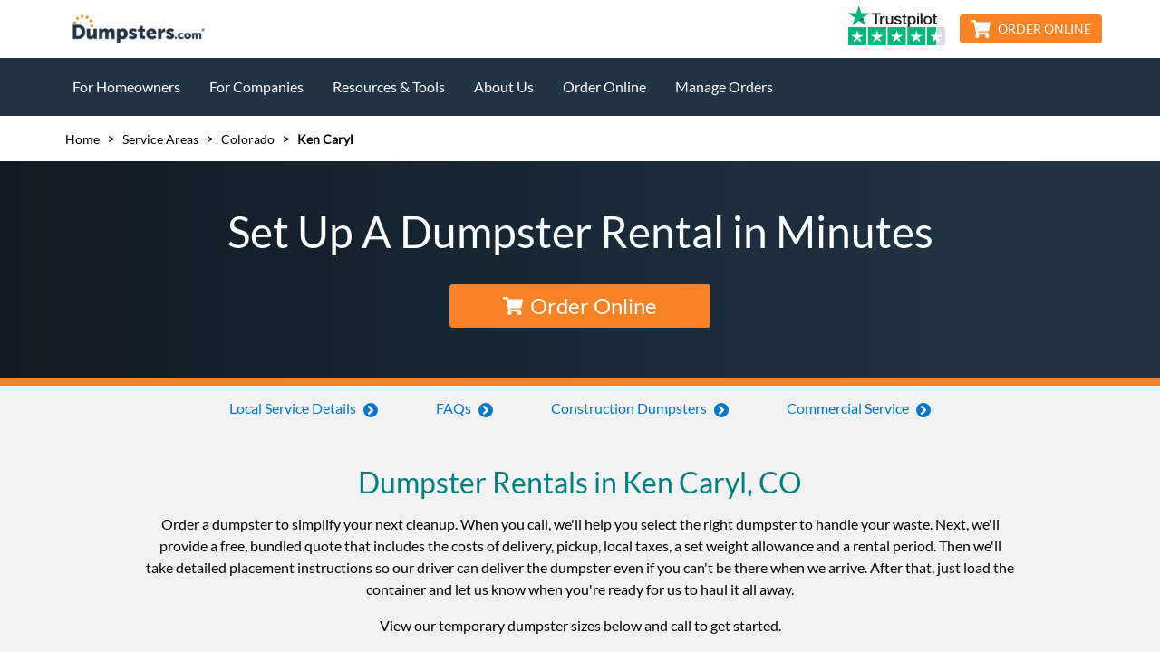

--- FILE ---
content_type: text/html
request_url: https://www.dumpsters.com/service-area/denver-co/ken-caryl
body_size: 28679
content:
<!DOCTYPE html><html lang="en"><head><meta charSet="utf-8"/><meta http-equiv="x-ua-compatible" content="ie=edge"/><meta name="viewport" content="width=device-width, initial-scale=1, shrink-to-fit=no"/><style data-href="/styles.b840ff662f898223191c.css">@charset "UTF-8";@font-face{font-family:Lato;font-display:optional;font-style:normal;font-weight:400;src:local("Lato"),local("Lato"),url(https://www.dumpsters.com/fonts/Lato-Regular.woff2) format("woff2"),url(https://www.dumpsters.com/fonts/Lato-Regular.woff) format("woff"),url(https://www.dumpsters.com/fonts/Lato-Regular.ttf) format("truetype"),url(https://www.dumpsters.com/fonts/Lato-Regular.eot) format("embedded-opentype")}@font-face{font-family:Lato Light;font-display:optional;font-style:normal;font-weight:300;src:local("Lato-Light"),local("Lato Light"),url(https://www.dumpsters.com/fonts/Lato-Light.woff2) format("woff2"),url(https://www.dumpsters.com/fonts/Lato-Light.woff) format("woff"),url(https://www.dumpsters.com/fonts/Lato-Light.ttf) format("truetype"),url(https://www.dumpsters.com/fonts/Lato-Light.eot) format("embedded-opentype")}@font-face{font-family:Lato Bold;font-display:optional;font-style:normal;font-weight:700;src:local("Lato-Bold"),local("Lato Bold"),url(https://www.dumpsters.com/fonts/Lato-Bold.woff2) format("woff2"),url(https://www.dumpsters.com/fonts/Lato-Bold.woff) format("woff"),url(https://www.dumpsters.com/fonts/Lato-Bold.ttf) format("truetype"),url(https://www.dumpsters.com/fonts/Lato-Bold.eot) format("embedded-opentype")}.rotate{opacity:.35;width:50px;height:50px;display:inline-flex;animation-name:rotate;animation-duration:1s;animation-timing-function:steps(8);animation-delay:0s;animation-iteration-count:infinite;animation-direction:normal;animation-fill-mode:none;animation-play-state:running}@keyframes rotate{0%{transform:rotate(0deg)}to{transform:rotate(1turn)}}.sapLoader{background-color:#fff;min-height:300px;margin:0 auto;display:flex;align-content:center;align-items:center;justify-content:center}.sapProductCard{@apply shadow-md;background-color:#fff;border-top:5px solid #f98225;padding:20px 10px}.sapProductCard h3,.sapProductCard h4{text-align:center}.sapProductCard dl{list-style-type:none}.sapProductCard dt{@apply text-teal;margin-bottom:5px}.sapProductCard dd{margin-bottom:15px}.sapProductCard hr{margin:15px 0;height:1px;border-top:1px solid #000}.sapProductCard footer{border-top:1px solid #000;margin-top:15px;font-style:italic;padding-top:15px}

/*! normalize.css v8.0.1 | MIT License | github.com/necolas/normalize.css */html{line-height:1.15;-webkit-text-size-adjust:100%}body{margin:0}main{display:block}h1{font-size:2em;margin:.67em 0}hr{box-sizing:content-box;height:0;overflow:visible}pre{font-family:monospace,monospace;font-size:1em}a{background-color:transparent}b,strong{font-weight:bolder}code{font-family:monospace,monospace;font-size:1em}small{font-size:80%}img{border-style:none}button,input,select,textarea{font-family:inherit;font-size:100%;line-height:1.15;margin:0}button,input{overflow:visible}button,select{text-transform:none}[type=button],[type=reset],[type=submit],button{-webkit-appearance:button}[type=button]::-moz-focus-inner,[type=reset]::-moz-focus-inner,[type=submit]::-moz-focus-inner,button::-moz-focus-inner{border-style:none;padding:0}[type=button]:-moz-focusring,[type=reset]:-moz-focusring,[type=submit]:-moz-focusring,button:-moz-focusring{outline:1px dotted ButtonText}fieldset{padding:.35em .75em .625em}legend{box-sizing:border-box;color:inherit;display:table;max-width:100%;padding:0;white-space:normal}progress{vertical-align:baseline}textarea{overflow:auto}[type=checkbox],[type=radio]{box-sizing:border-box;padding:0}[type=number]::-webkit-inner-spin-button,[type=number]::-webkit-outer-spin-button{height:auto}[type=search]{-webkit-appearance:textfield;outline-offset:-2px}[type=search]::-webkit-search-decoration{-webkit-appearance:none}details{display:block}summary{display:list-item}[hidden]{display:none}html{box-sizing:border-box;font-family:sans-serif}*,:after,:before{box-sizing:inherit}dd,dl,figure,h1,h2,h3,h4,h5,p,pre{margin:0}button{background:transparent;padding:0}button:focus{outline:1px dotted;outline:5px auto -webkit-focus-ring-color}fieldset{margin:0;padding:0}ul{margin:0}*,:after,:before{border:0 solid #f2f2f2}img{border-style:solid}textarea{resize:vertical}img{max-width:100%;height:auto}input::placeholder,textarea::placeholder{color:inherit;opacity:.5}button{cursor:pointer}table{border-collapse:collapse}.btn{display:inline-flex;align-items:center;justify-content:center;padding:.75rem 1rem;font-size:1.125rem;text-decoration:none;text-align:center}.btn,.btn-sm{font-weight:500;line-height:1;border-radius:.25rem}.btn-sm{padding:.5rem .75rem;font-size:.875rem}.btn-lg{padding:1rem 1.5rem;font-size:1.25rem;font-weight:500;line-height:1;border-radius:.25rem}.btn-primary{background-color:#f98225;color:#fff}.btn-primary:focus{outline:0;box-shadow:0 0 0 .2em rgba(249,130,37,.5)}.btn-primary:active,.btn-primary:hover{background-color:#f87209;color:#fff}.btn-primary:disabled{background-color:grey;color:#fff;border-color:grey;cursor:not-allowed}.btn-secondary{background-color:transparent;color:#f98225;border-color:#f98225;border-width:1px}.btn-secondary:focus{outline:0;box-shadow:0 0 0 .2em rgba(249,130,37,.5)}.btn-secondary:hover{background-color:#f98225;color:#fff}.btn-secondary:active{background-color:transparent;color:#f98225}.btn-secondary:disabled{background-color:#000;color:#f98225;border-color:#f98225;cursor:not-allowed}.btn-secondary-light{background-color:transparent;color:#213547;border-color:#213547;border-width:1px}.btn-secondary-light:focus{outline:0;box-shadow:0 0 0 .2em rgba(33,53,71,.5)}.btn-secondary-light:hover{background-color:#213547;color:#fff}.btn-secondary-light:active{background-color:transparent;color:#213547}.btn-secondary-light:disabled{background-color:grey;color:#fff;border-color:grey;cursor:not-allowed}.btn-secondary-dark{background-color:transparent;color:#fff;border-color:#fff;border-width:1px}.btn-secondary-dark:focus{outline:0;box-shadow:0 0 0 .2em hsla(0,0%,100%,.5)}.btn-secondary-dark:hover{background-color:#fff;color:#213547}.btn-secondary-dark:active{background-color:transparent;color:#fff}.btn-secondary-dark:disabled{background-color:#000;color:#fff;border-color:#fff;cursor:not-allowed}.btn-secondary-inverted{background-color:#213547;color:#fff;border-color:#213547;border-width:1px}.btn-secondary-inverted:focus{outline:0;box-shadow:0 0 0 .2em rgba(33,53,71,.5)}.btn-secondary-inverted:hover{background-color:transparent;color:#213547}.btn-secondary-inverted:active{background-color:#213547;color:#fff}.btn-secondary-inverted:disabled{background-color:#1e3040;color:#fff;border-color:#213547;cursor:not-allowed}.btn-tertiary{background-color:#213547;color:#fff;border-radius:9999px}.btn-tertiary:focus{outline:0;box-shadow:0 0 0 .2em rgba(33,53,71,.5)}.btn-tertiary:hover{background-color:#007e80;color:#fff}.btn-tertiary:active,.btn-tertiary:disabled{background-color:#1e3040;color:#fff}.btn-tertiary:disabled{cursor:not-allowed}.btn-tertiary-dark{background-color:#007e80;color:#fff}.btn-tertiary-dark:focus{outline:0;box-shadow:0 0 0 .2em rgba(0,126,128,.5)}.btn-tertiary-dark:hover{background-color:#006566;color:#fff}.btn-tertiary-dark:active,.btn-tertiary-dark:disabled{background-color:#007173;color:#fff}.btn-tertiary-dark:disabled{cursor:not-allowed}.list-reset{list-style:none!important;padding:0!important}.appearance-none{appearance:none!important}.bg-transparent{background-color:transparent!important}.bg-blue{background-color:#213547!important}.bg-link-blue{background-color:#0077cd!important}.bg-orange{background-color:#f98225!important}.bg-teal{background-color:#007e80!important}.bg-white{background-color:#fff!important}.bg-black{background-color:#000!important}.bg-gray{background-color:grey!important}.bg-dark-gray{background-color:#555!important}.bg-light-gray{background-color:#f2f2f2!important}.bg-red{background-color:#be050a!important}.bg-medium-gray{background-color:#e8e9eb!important}.hover\:bg-blue:hover{background-color:#213547!important}.hover\:bg-orange:hover{background-color:#f98225!important}.hover\:bg-teal:hover{background-color:#007e80!important}.hover\:bg-white:hover{background-color:#fff!important}.hover\:bg-dark-gray:hover{background-color:#555!important}.hover\:bg-light-gray:hover{background-color:#f2f2f2!important}.hover\:bg-medium-gray:hover{background-color:#e8e9eb!important}.focus\:bg-teal:focus{background-color:#007e80!important}.focus\:bg-dark-gray:focus{background-color:#555!important}.border-transparent{border-color:transparent!important}.border-blue{border-color:#213547!important}.border-orange{border-color:#f98225!important}.border-teal{border-color:#007e80!important}.border-white{border-color:#fff!important}.border-black{border-color:#000!important}.border-gray{border-color:grey!important}.border-dark-gray{border-color:#555!important}.border-light-gray{border-color:#f2f2f2!important}.border-medium-gray{border-color:#e8e9eb!important}.hover\:border-black:hover{border-color:#000!important}.rounded-none{border-radius:0!important}.rounded-sm{border-radius:.125rem!important}.rounded{border-radius:.25rem!important}.rounded-full{border-radius:9999px!important}.rounded-r-none{border-top-right-radius:0!important;border-bottom-right-radius:0!important}.rounded-l-none{border-top-left-radius:0!important;border-bottom-left-radius:0!important}.border-solid{border-style:solid!important}.border-dashed{border-style:dashed!important}.border-2{border-width:2px!important}.border{border-width:1px!important}.border-t-2{border-top-width:2px!important}.border-b-2{border-bottom-width:2px!important}.border-t-8{border-top-width:8px!important}.border-b-8{border-bottom-width:8px!important}.border-t{border-top-width:1px!important}.border-r{border-right-width:1px!important}.border-b{border-bottom-width:1px!important}.border-l{border-left-width:1px!important}.cursor-pointer{cursor:pointer!important}.block{display:block!important}.inline-block{display:inline-block!important}.inline{display:inline!important}.table{display:table!important}.hidden{display:none!important}.flex{display:flex!important}.inline-flex{display:inline-flex!important}.flex-row{flex-direction:row!important}.flex-row-reverse{flex-direction:row-reverse!important}.flex-col{flex-direction:column!important}.flex-col-reverse{flex-direction:column-reverse!important}.flex-wrap{flex-wrap:wrap!important}.flex-no-wrap{flex-wrap:nowrap!important}.items-end{align-items:flex-end!important}.items-center{align-items:center!important}.items-stretch{align-items:stretch!important}.self-start{align-self:flex-start!important}.self-center{align-self:center!important}.justify-start{justify-content:flex-start!important}.justify-end{justify-content:flex-end!important}.justify-center{justify-content:center!important}.justify-between{justify-content:space-between!important}.justify-around{justify-content:space-around!important}.content-center{align-content:center!important}.flex-1{flex:1 1 0%!important}.flex-auto{flex:1 1 auto!important}.flex-none{flex:none!important}.flex-grow{flex-grow:1!important}.flex-no-shrink{flex-shrink:0!important}.float-right{float:right!important}.float-left{float:left!important}.clearfix:after{content:""!important;display:table!important;clear:both!important}.font-lato-reg{font-family:Lato,sans-serif!important}.font-lato-light{font-family:Lato Light,Lato,sans-serif!important}.font-lato-bold{font-family:Lato Bold,Lato,sans-serif!important}.font-light{font-weight:300!important}.font-normal{font-weight:400!important}.font-bold{font-weight:700!important}.h-2{height:.5rem!important}.h-3{height:.75rem!important}.h-4{height:1rem!important}.h-5{height:1.25rem!important}.h-6{height:1.5rem!important}.h-8{height:2rem!important}.h-10{height:2.5rem!important}.h-12{height:3rem!important}.h-16{height:4rem!important}.h-24{height:6rem!important}.h-32{height:8rem!important}.h-auto{height:auto!important}.h-px{height:1px!important}.h-full{height:100%!important}.h-screen{height:100vh!important}.leading-tight{line-height:1.25!important}.leading-normal{line-height:1.5!important}.leading-loose{line-height:2!important}.m-0{margin:0!important}.m-auto{margin:auto!important}.m-px{margin:1px!important}.m-xs{margin:.25rem!important}.m-sm{margin:.5rem!important}.m-md{margin:1rem!important}.m-lg{margin:2rem!important}.mx-0{margin-left:0!important;margin-right:0!important}.my-auto{margin-top:auto!important;margin-bottom:auto!important}.mx-auto{margin-left:auto!important;margin-right:auto!important}.mx-2xs{margin-left:.125rem!important;margin-right:.125rem!important}.my-xs{margin-top:.25rem!important;margin-bottom:.25rem!important}.mx-xs{margin-left:.25rem!important;margin-right:.25rem!important}.my-sm{margin-top:.5rem!important;margin-bottom:.5rem!important}.mx-sm{margin-left:.5rem!important;margin-right:.5rem!important}.my-sm-md{margin-top:.75rem!important;margin-bottom:.75rem!important}.my-md{margin-top:1rem!important;margin-bottom:1rem!important}.mx-md{margin-left:1rem!important;margin-right:1rem!important}.my-lg{margin-top:2rem!important;margin-bottom:2rem!important}.mx-lg{margin-left:2rem!important;margin-right:2rem!important}.mb-0{margin-bottom:0!important}.ml-0{margin-left:0!important}.mt-auto{margin-top:auto!important}.ml-auto{margin-left:auto!important}.mt-xs{margin-top:.25rem!important}.mr-xs{margin-right:.25rem!important}.mb-xs{margin-bottom:.25rem!important}.ml-xs{margin-left:.25rem!important}.mt-sm{margin-top:.5rem!important}.mr-sm{margin-right:.5rem!important}.mb-sm{margin-bottom:.5rem!important}.ml-sm{margin-left:.5rem!important}.ml-sm-md{margin-left:.75rem!important}.mt-md{margin-top:1rem!important}.mr-md{margin-right:1rem!important}.mb-md{margin-bottom:1rem!important}.ml-md{margin-left:1rem!important}.mt-lg{margin-top:2rem!important}.mr-lg{margin-right:2rem!important}.mb-lg{margin-bottom:2rem!important}.ml-lg{margin-left:2rem!important}.mt-xl{margin-top:4rem!important}.mr-xl{margin-right:4rem!important}.mb-xl{margin-bottom:4rem!important}.mt-2xl{margin-top:8rem!important}.max-h-xs{max-height:20rem!important}.max-h-full{max-height:100%!important}.max-w-xs{max-width:20rem!important}.max-w-sm{max-width:30rem!important}.max-w-md{max-width:40rem!important}.max-w-xl{max-width:60rem!important}.min-h-screen{min-height:100vh!important}.min-w-full{min-width:100%!important}.-mx-sm{margin-left:-.5rem!important;margin-right:-.5rem!important}.-mb-xs{margin-bottom:-.25rem!important}.-mt-md{margin-top:-1rem!important}.-mb-md{margin-bottom:-1rem!important}.-ml-md{margin-left:-1rem!important}.object-cover{object-fit:cover!important}.object-right{object-position:right!important}.opacity-0{opacity:0!important}.opacity-25{opacity:.25!important}.opacity-50{opacity:.5!important}.opacity-75{opacity:.75!important}.hover\:opacity-100:hover{opacity:1!important}.focus\:outline-none:focus,.outline-none{outline:0!important}.overflow-auto{overflow:auto!important}.overflow-hidden{overflow:hidden!important}.overflow-y-auto{overflow-y:auto!important}.hover\:overflow-visible:hover{overflow:visible!important}.p-0{padding:0!important}.p-2xs{padding:.125rem!important}.p-xs{padding:.25rem!important}.p-sm{padding:.5rem!important}.p-sm-md{padding:.75rem!important}.p-md{padding:1rem!important}.p-lg{padding:2rem!important}.py-0{padding-top:0!important;padding-bottom:0!important}.px-0{padding-left:0!important;padding-right:0!important}.py-xs{padding-top:.25rem!important;padding-bottom:.25rem!important}.px-xs{padding-left:.25rem!important;padding-right:.25rem!important}.py-sm{padding-top:.5rem!important;padding-bottom:.5rem!important}.px-sm{padding-left:.5rem!important;padding-right:.5rem!important}.py-sm-md{padding-top:.75rem!important;padding-bottom:.75rem!important}.px-sm-md{padding-left:.75rem!important;padding-right:.75rem!important}.py-md{padding-top:1rem!important;padding-bottom:1rem!important}.px-md{padding-left:1rem!important;padding-right:1rem!important}.py-lg{padding-top:2rem!important;padding-bottom:2rem!important}.px-lg{padding-left:2rem!important;padding-right:2rem!important}.px-xl{padding-left:4rem!important;padding-right:4rem!important}.pt-0{padding-top:0!important}.pb-0{padding-bottom:0!important}.pt-2xs{padding-top:.125rem!important}.pb-2xs{padding-bottom:.125rem!important}.pt-xs{padding-top:.25rem!important}.pr-xs{padding-right:.25rem!important}.pb-xs{padding-bottom:.25rem!important}.pt-sm{padding-top:.5rem!important}.pr-sm{padding-right:.5rem!important}.pb-sm{padding-bottom:.5rem!important}.pl-sm{padding-left:.5rem!important}.pt-sm-md{padding-top:.75rem!important}.pb-sm-md{padding-bottom:.75rem!important}.pt-md{padding-top:1rem!important}.pr-md{padding-right:1rem!important}.pb-md{padding-bottom:1rem!important}.pl-md{padding-left:1rem!important}.pt-lg{padding-top:2rem!important}.pb-lg{padding-bottom:2rem!important}.pl-lg{padding-left:2rem!important}.pt-xl{padding-top:4rem!important}.pr-xl{padding-right:4rem!important}.pb-xl{padding-bottom:4rem!important}.pl-xl{padding-left:4rem!important}.pt-2xl{padding-top:8rem!important}.pb-2xl{padding-bottom:8rem!important}.pointer-events-none{pointer-events:none!important}.pointer-events-auto{pointer-events:auto!important}.static{position:static!important}.fixed{position:fixed!important}.absolute{position:absolute!important}.relative{position:relative!important}.sticky{position:sticky!important}.pin{right:0!important;bottom:0!important;left:0!important}.pin,.pin-t{top:0!important}.pin-r{right:0!important}.pin-b{bottom:0!important}.pin-l{left:0!important}.resize{resize:both!important}.shadow{box-shadow:0 2px 4px 0 rgba(0,0,0,.1)!important}.shadow-md{box-shadow:0 4px 8px 0 rgba(0,0,0,.12),0 2px 4px 0 rgba(0,0,0,.08)!important}.shadow-none{box-shadow:none!important}.fill-current{fill:currentColor!important}.text-left{text-align:left!important}.text-center{text-align:center!important}.text-right{text-align:right!important}.text-blue{color:#213547!important}.text-link-blue{color:#0077cd!important}.text-orange{color:#f98225!important}.text-teal{color:#007e80!important}.text-white{color:#fff!important}.text-black{color:#000!important}.text-gray{color:grey!important}.text-dark-gray{color:#555!important}.text-light-gray{color:#f2f2f2!important}.text-red{color:#be050a!important}.hover\:text-teal:hover{color:#007e80!important}.hover\:text-white:hover{color:#fff!important}.hover\:text-black:hover{color:#000!important}.hover\:text-gray:hover{color:grey!important}.text-4{font-size:1rem!important}.text-5{font-size:1.25rem!important}.text-6{font-size:1.5rem!important}.text-7{font-size:1.75rem!important}.text-8{font-size:2rem!important}.text-9{font-size:2.25rem!important}.text-xs{font-size:.875rem!important}.italic{font-style:italic!important}.uppercase{text-transform:uppercase!important}.capitalize{text-transform:capitalize!important}.underline{text-decoration:underline!important}.no-underline{text-decoration:none!important}.hover\:underline:hover{text-decoration:underline!important}.hover\:no-underline:hover{text-decoration:none!important}.align-middle{vertical-align:middle!important}.align-text-bottom{vertical-align:text-bottom!important}.visible{visibility:visible!important}.invisible{visibility:hidden!important}.whitespace-normal{white-space:normal!important}.whitespace-no-wrap{white-space:nowrap!important}.w-4{width:1rem!important}.w-6{width:1.5rem!important}.w-8{width:2rem!important}.w-10{width:2.5rem!important}.w-12{width:3rem!important}.w-16{width:4rem!important}.w-48{width:12rem!important}.w-64{width:16rem!important}.w-auto{width:auto!important}.w-1\/2{width:50%!important}.w-1\/3{width:33.33333%!important}.w-2\/3{width:66.66667%!important}.w-3\/4{width:75%!important}.w-2\/5{width:40%!important}.w-3\/5{width:60%!important}.w-full{width:100%!important}.w-screen{width:100vw!important}.z-0{z-index:0!important}.z-10{z-index:10!important}.z-30{z-index:30!important}.z-40{z-index:40!important}.z-50{z-index:50!important}body,html{-webkit-font-smoothing:antialiased;-moz-osx-font-smoothing:grayscale;font-family:Lato,sans-serif;overflow-x:clip}a{color:#0077cd;text-decoration:none}a:not(.btn):hover{text-decoration:underline}a:not(.btn)[href^="tel:"]{color:#f98225}p{margin-bottom:1rem;line-height:1.5}main>section :target{scroll-margin-top:4.5rem}main>section:nth-of-type(n+2) :target{scroll-margin-top:calc(4.5rem + var(--cta-zip-height, 0rem))}@media (min-width:64.375em){main>section:nth-of-type(n+2) :target{scroll-margin-top:4.5rem}}h1,h2,h3,h4,h5{margin-bottom:1rem}h1,h3,h5{color:#007e80}h2,h4{color:#213547}h3,h4{font-family:Lato Light,Lato,sans-serif}h1{font-size:1.75rem}h1,h2{font-weight:400}h2{font-size:1.5rem}h3{font-size:1.375rem}h4{font-size:1.25rem}h5{font-size:1.125rem}.container{margin-left:auto;margin-right:auto;padding-left:.75rem;padding-right:.75rem;max-width:1030px;width:100%}@media (min-width:40em){h1{font-size:2rem}h2{font-size:1.75rem}h3{font-size:1.5rem}}@media (min-width:64.375em){.container{padding-left:.25rem;padding-right:.25rem}}.rotate-45{transform:rotate(45deg)!important}.rotate-90{transform:rotate(90deg)!important}.rotate-180{transform:rotate(180deg)!important}.notice a{color:#fff;text-decoration:underline}.notice p{margin-bottom:0}.grecaptcha-badge{visibility:hidden!important}.gap-md{gap:1rem}@media (min-width:30em){.sm\:border-r{border-right-width:1px!important}.sm\:border-l{border-left-width:1px!important}.sm\:inline-block{display:inline-block!important}.sm\:flex{display:flex!important}.sm\:flex-row{flex-direction:row!important}.sm\:flex-wrap{flex-wrap:wrap!important}.sm\:flex-grow{flex-grow:1!important}.sm\:mt-0{margin-top:0!important}.sm\:mb-0{margin-bottom:0!important}.sm\:mt-md{margin-top:1rem!important}.sm\:mr-md{margin-right:1rem!important}.sm\:mb-md{margin-bottom:1rem!important}.sm\:ml-md{margin-left:1rem!important}.sm\:max-h-xs{max-height:20rem!important}.sm\:py-md{padding-top:1rem!important;padding-bottom:1rem!important}.sm\:px-md{padding-left:1rem!important;padding-right:1rem!important}.sm\:px-lg{padding-left:2rem!important;padding-right:2rem!important}.sm\:text-4{font-size:1rem!important}.sm\:text-7{font-size:1.75rem!important}.sm\:text-xs{font-size:.875rem!important}.sm\:w-64{width:16rem!important}.sm\:w-auto{width:auto!important}.sm\:w-1\/2{width:50%!important}.sm\:w-1\/3{width:33.33333%!important}.sm\:w-2\/5{width:40%!important}.sm\:w-full{width:100%!important}}@media (min-width:40em){.md\:rounded-sm{border-radius:.125rem!important}.md\:border-2{border-width:2px!important}.md\:border{border-width:1px!important}.md\:block{display:block!important}.md\:inline{display:inline!important}.md\:hidden{display:none!important}.md\:flex{display:flex!important}.md\:flex-row{flex-direction:row!important}.md\:flex-col{flex-direction:column!important}.md\:flex-no-wrap{flex-wrap:nowrap!important}.md\:items-center{align-items:center!important}.md\:items-stretch{align-items:stretch!important}.md\:h-auto{height:auto!important}.md\:m-0{margin:0!important}.md\:m-auto{margin:auto!important}.md\:m-sm{margin:.5rem!important}.md\:mx-auto{margin-left:auto!important;margin-right:auto!important}.md\:mx-lg{margin-left:2rem!important;margin-right:2rem!important}.md\:mb-0{margin-bottom:0!important}.md\:ml-auto{margin-left:auto!important}.md\:mt-xs{margin-top:.25rem!important}.md\:mb-xs{margin-bottom:.25rem!important}.md\:ml-sm{margin-left:.5rem!important}.md\:mr-md{margin-right:1rem!important}.md\:mt-xl{margin-top:4rem!important}.md\:mb-xl{margin-bottom:4rem!important}.md\:max-w-xs{max-width:20rem!important}.md\:max-w-sm{max-width:30rem!important}.md\:p-md{padding:1rem!important}.md\:p-lg{padding:2rem!important}.md\:px-sm{padding-left:.5rem!important;padding-right:.5rem!important}.md\:px-md{padding-left:1rem!important;padding-right:1rem!important}.md\:py-lg{padding-top:2rem!important;padding-bottom:2rem!important}.md\:px-lg{padding-left:2rem!important;padding-right:2rem!important}.md\:px-xl{padding-left:4rem!important;padding-right:4rem!important}.md\:pr-0{padding-right:0!important}.md\:pt-md{padding-top:1rem!important}.md\:pr-md{padding-right:1rem!important}.md\:absolute{position:absolute!important}.md\:text-left{text-align:left!important}.md\:text-center{text-align:center!important}.md\:text-right{text-align:right!important}.md\:text-5{font-size:1.25rem!important}.md\:text-8{font-size:2rem!important}.md\:text-9{font-size:2.25rem!important}.md\:w-auto{width:auto!important}.md\:w-1\/2{width:50%!important}.md\:w-1\/3{width:33.33333%!important}.md\:w-2\/3{width:66.66667%!important}.md\:w-3\/4{width:75%!important}.md\:w-1\/5{width:20%!important}.md\:w-1\/6{width:16.66667%!important}.md\:w-full{width:100%!important}.md\:w-half-screen{width:50vw!important}.md\:w-screen{width:100vw!important}}@media (min-width:50em){.md-lg\:border-0{border-width:0!important}.md-lg\:border-l-0{border-left-width:0!important}.md-lg\:block{display:block!important}.md-lg\:inline-block{display:inline-block!important}.md-lg\:hidden{display:none!important}.md-lg\:flex{display:flex!important}.md-lg\:flex-row{flex-direction:row!important}.md-lg\:flex-row-reverse{flex-direction:row-reverse!important}.md-lg\:flex-col{flex-direction:column!important}.md-lg\:flex-no-wrap{flex-wrap:nowrap!important}.md-lg\:items-center{align-items:center!important}.md-lg\:items-baseline{align-items:baseline!important}.md-lg\:items-stretch{align-items:stretch!important}.md-lg\:justify-start{justify-content:flex-start!important}.md-lg\:justify-end{justify-content:flex-end!important}.md-lg\:flex-1{flex:1 1 0%!important}.md-lg\:h-5{height:1.25rem!important}.md-lg\:h-8{height:2rem!important}.md-lg\:mx-0{margin-left:0!important;margin-right:0!important}.md-lg\:mx-md{margin-left:1rem!important;margin-right:1rem!important}.md-lg\:mx-lg{margin-left:2rem!important;margin-right:2rem!important}.md-lg\:mr-0{margin-right:0!important}.md-lg\:mb-0{margin-bottom:0!important}.md-lg\:mb-md{margin-bottom:1rem!important}.md-lg\:ml-md{margin-left:1rem!important}.md-lg\:p-xl{padding:4rem!important}.md-lg\:px-0{padding-left:0!important;padding-right:0!important}.md-lg\:px-2xl{padding-left:8rem!important;padding-right:8rem!important}.md-lg\:pt-0{padding-top:0!important}.md-lg\:pb-0{padding-bottom:0!important}.md-lg\:pl-md{padding-left:1rem!important}.md-lg\:pr-lg{padding-right:2rem!important}.md-lg\:pl-lg{padding-left:2rem!important}.md-lg\:text-left{text-align:left!important}.md-lg\:w-8{width:2rem!important}.md-lg\:w-64{width:16rem!important}.md-lg\:w-auto{width:auto!important}.md-lg\:w-1\/2{width:50%!important}.md-lg\:w-1\/3{width:33.33333%!important}.md-lg\:w-2\/3{width:66.66667%!important}.md-lg\:w-1\/4{width:25%!important}.md-lg\:w-3\/4{width:75%!important}.md-lg\:w-full{width:100%!important}}@media (min-width:64.375em){.lg\:block{display:block!important}.lg\:hidden{display:none!important}.lg\:flex{display:flex!important}.lg\:inline-flex{display:inline-flex!important}.lg\:flex-row{flex-direction:row!important}.lg\:flex-row-reverse{flex-direction:row-reverse!important}.lg\:flex-no-wrap{flex-wrap:nowrap!important}.lg\:items-stretch{align-items:stretch!important}.lg\:float-right{float:right!important}.lg\:float-left{float:left!important}.lg\:mx-0{margin-left:0!important;margin-right:0!important}.lg\:mx-sm{margin-left:.5rem!important;margin-right:.5rem!important}.lg\:mx-sm-md{margin-left:.75rem!important;margin-right:.75rem!important}.lg\:mt-0{margin-top:0!important}.lg\:ml-auto{margin-left:auto!important}.lg\:mr-sm{margin-right:.5rem!important}.lg\:mr-md{margin-right:1rem!important}.lg\:mb-md{margin-bottom:1rem!important}.lg\:ml-md{margin-left:1rem!important}.lg\:mb-xl{margin-bottom:4rem!important}.lg\:p-0{padding:0!important}.lg\:px-0{padding-left:0!important;padding-right:0!important}.lg\:px-sm{padding-left:.5rem!important;padding-right:.5rem!important}.lg\:px-md{padding-left:1rem!important;padding-right:1rem!important}.lg\:px-xl{padding-left:4rem!important;padding-right:4rem!important}.lg\:pr-lg{padding-right:2rem!important}.lg\:pl-lg{padding-left:2rem!important}.lg\:pr-xl{padding-right:4rem!important}.lg\:pb-xl{padding-bottom:4rem!important}.lg\:text-6{font-size:1.5rem!important}.lg\:w-1\/2{width:50%!important}.lg\:w-1\/3{width:33.33333%!important}.lg\:w-1\/4{width:25%!important}.lg\:w-3\/4{width:75%!important}.lg\:w-1\/5{width:20%!important}}@media (min-width:90.375em){.xl\:flex-initial{flex:0 1 auto!important}.xl\:max-h-sm{max-height:30rem!important}.xl\:px-md{padding-left:1rem!important;padding-right:1rem!important}.xl\:px-xl{padding-left:4rem!important;padding-right:4rem!important}.xl\:px-2xl{padding-left:8rem!important;padding-right:8rem!important}.xl\:w-1\/6{width:16.66667%!important}}.markdown-module--inherit-color--1iQ9S>*{color:inherit}.markdown-module--inherit-margin--3aQAM>*{margin:inherit}.markdown-module--markdown--3TqMC pre{color:#000;background-color:#f2f2f2;border-width:2px;border-color:grey;padding:1rem}.markdown-module--markdown--3TqMC hr{height:1px;background-color:grey}.markdown-module--markdown--3TqMC a{color:#0077cd;text-decoration:none}.markdown-module--markdown--3TqMC a:not(.markdown-module--btn--3EltD):hover{text-decoration:underline}.markdown-module--markdown--3TqMC a:not(.markdown-module--btn--3EltD)[href^="tel:"]{color:#f98225}.markdown-module--markdown--3TqMC ol:not(.footnotes-list),.markdown-module--markdown--3TqMC ul{margin-bottom:1rem;padding-left:1rem;line-height:1.5;list-style-position:inside}.markdown-module--markdown--3TqMC .footnotes-list{text-align:left}.markdown-module--markdown--3TqMC img{display:block}input:checked~.field-builder-module--button-input--3kwf8{background-color:#213547!important;color:#fff!important}@media (hover:none){.field-builder-module--button-input--3kwf8:hover{background-color:transparent;color:#213547}}.navigation-module--opacity-transition--3K-q9{transition:opacity .25s ease-in-out}.navigation-module--transform-transition--1jOav{transition:transform .5s cubic-bezier(.645,.045,.355,1)}.navigation-module--right-hamburger-nav--vy9z-,.navigation-module--right-hamburger-nav-list--jXw-u{right:-100%;transform:translateX(0)}.navigation-module--hamburger-nav--2wJOK,.navigation-module--hamburger-nav-list--Dvw7b{left:-100%;transform:translateX(0)}.navigation-module--right-hamburger-nav-list--jXw-u{max-height:calc(100vh - 270px);transition-delay:.3s}.navigation-module--hamburger-nav-list--Dvw7b{max-height:calc(100vh - 270px);transition-delay:.4s}.navigation-module--right-cta-open--3OiGS,.navigation-module--right-list-open--3mORa,.navigation-module--right-nav-open--3yuIi{transform:translateX(-100%);transition-delay:0s}.navigation-module--cta-open--2KXU1,.navigation-module--list-open--2fby9,.navigation-module--nav-open--3acuo{transform:translateX(100%);transition-delay:0s}.navigation-module--cta-open--2KXU1>.navigation-module--hamburger-nav-search--1Dv9v,.navigation-module--right-cta-open--3OiGS>.navigation-module--hamburger-nav-search--1Dv9v{transform:translateX(-100%)}.navigation-module--nav-open--3acuo>.navigation-module--hamburger-nav-search--1Dv9v,.navigation-module--right-nav-open--3yuIi>.navigation-module--hamburger-nav-search--1Dv9v{transform:translateX(0)}@media (min-width:40em){.navigation-module--hamburger-nav--2wJOK{left:0;top:-30rem;transform:translateY(0)}.navigation-module--right-hamburger-nav--vy9z-{right:-50%;top:-30rem;transform:translateY(0)}.navigation-module--cta-open--2KXU1,.navigation-module--nav-open--3acuo,.navigation-module--right-cta-open--3OiGS,.navigation-module--right-nav-open--3yuIi{transform:translateY(34rem)}.navigation-module--right-list-open--3mORa{transform:translateX(-200%);transition-delay:.15s}.navigation-module--list-open--2fby9{transform:translateX(200%);transition-delay:.25s}.navigation-module--cta-open--2KXU1>.navigation-module--hamburger-nav-search--1Dv9v,.navigation-module--right-cta-open--3OiGS>.navigation-module--hamburger-nav-search--1Dv9v{transform:translate(0)}}.navigation-module--primary-item--2q_sd a:focus{text-decoration:underline!important}.navigation-module--primary-item--2q_sd li:focus-within{background-color:#f2f2f2!important}.navigation-module--primary-item--2q_sd:focus-within:not(:focus),.navigation-module--primary-item--2q_sd:focus-within li:focus-within{overflow:visible!important}.navigation-module--primary-item--2q_sd:hover~.navigation-module--desktop-navshade--3W7MB{display:block!important;z-index:-1}.navigation-module--primary-item--2q_sd:focus-within~.navigation-module--desktop-navshade--3W7MB{display:block!important;z-index:-1}.navigation-module--primary-item-with-children--yNBgv:focus-within:before,.navigation-module--primary-item-with-children--yNBgv:hover:before,.navigation-module--primary-item-with-children-v2--2qbea:focus-within:before,.navigation-module--primary-item-with-children-v2--2qbea:hover:before{background-color:#fff;bottom:-1px;clip-path:polygon(50% 0,100% 100%,0 100%);-webkit-clip-path:polygon(50% 0,100% 100%,0 100%);content:"";height:.75rem;left:0;margin:0 auto;position:absolute;right:0;width:1.5rem}.navigation-module--primary-item-with-children-v2--2qbea:focus-within>ul,.navigation-module--primary-item-with-children-v2--2qbea:hover>ul{display:flex!important}.navigation-module--max-w-col--Jvm3L{max-width:16.66667%}.google-autocomplete-module--search-input--1pF8i{height:55px;padding:.5rem 40px .5rem .5rem}.google-autocomplete-module--icon-adjust--HAqvs{top:12px;right:12px}.main-header-v2-module--blog-search-form--1uPld:is(:hover,:focus-within)>.main-header-v2-module--blog-search-input--3paNQ{transform:translateX(0);transition:transform .2s ease-in-out,width .2s ease-in-out;width:10rem}.main-header-v2-module--blog-search-input--3paNQ{transform:translateX(100%);transition:transform .2s ease-in-out,width .2s ease-in-out;width:0}.main-header-v2-module--blog-search-form--1uPld:is(:hover,:focus-within)>button[type=submit]{border-top-left-radius:0;border-bottom-left-radius:0}.footer-cta-bar-module--content-copy--aHIFb p{margin-bottom:0}.hero-module--hero--3siXj{box-sizing:border-box}.hero-module--content--2bIn_{background:linear-gradient(90deg,rgba(0,0,0,.5),transparent 90%);text-shadow:rgba(0,0,0,.4) 2px 2px 10px}.hero-module--image--1lWxv{object-fit:cover;object-position:bottom;width:100%}.hero-module--phone-icon--1wPQo{transform:rotate(90deg)}.hero-module--mobile-height-small--16w4O{height:300px}.hero-module--mobile-height-medium--3_dNa{height:500px}@media (min-width:30em){.hero-module--mobile-height-medium--3_dNa{height:375px}}@media (min-width:64.375em){.hero-module--mobile-height-small--16w4O{height:375px}}.half-and-half-module--heading--NOErJ{font-size:40px}@media (min-width:50em){.half-and-half-module--heading--NOErJ{font-size:48px}}.video-module--videoControls--3rP31{transform:translateY(100%) translateY(-5px);transition:all .3s}.video-module--video--3V2Jy{color:#fff}.video-module--video--3V2Jy:hover{color:#be050a}.video-module--video--3V2Jy:hover .video-module--videoControls--3rP31{transform:translateY(0)}.video-module--videoProgress--3I2qa{cursor:ew-resize}.product-cards-main-module--copy--1lC8w ul{padding-left:1rem}.product-cards-stacked-module--markdown-copy--2R9Rc p{margin-bottom:.5rem}.project-grid-module--centercol--3rdEb ul{padding:1rem}.project-grid-module--centercol--3rdEb li{margin-top:.5rem}.project-grid-module--rightcol--cFPlW ul{column-width:auto;padding-left:1rem}.project-grid-module--projectimage--1fOlk{max-height:16rem!important;object-fit:cover;object-position:left}@media (min-width:30em) and (max-width:64.374em){.project-grid-module--rightcol--cFPlW ul{column-count:3}}.homepage-hero-module--heading--e5XCx{font-size:40px}@media (min-width:50em){.homepage-hero-module--heading--e5XCx{font-size:48px}}.homepage-hero-module--content--A-oMf{background:linear-gradient(90deg,rgba(0,0,0,.5),transparent 90%);height:450px;text-shadow:rgba(0,0,0,.4) 2px 2px 10px}@media (min-width:50em){.homepage-hero-module--content--A-oMf{height:600px}}.homepage-hero-module--background-height--2lp2N{height:450px}@media (min-width:50em){.homepage-hero-module--background-height--2lp2N{height:600px}}.homepage-hero-module--phone-icon--1MZRo{transform:rotate(90deg)}.testimonials-module--testimonial--y47Ov{min-height:16.75rem}.testimonials-module--leftarrow--1EHd2{position:absolute;top:50%;left:10px;z-index:1;cursor:pointer}.testimonials-module--rightarrow--2zhos{position:absolute;top:50%;right:10px;z-index:1;cursor:pointer}.testimonials-module--wrapper--20WyD{position:relative}.testimonials-module--button--2WrRe{line-height:1.15rem;display:inline-block}@media (min-width:40em){.copy-copy-module--backgroundLightGrayToWhite--1epwd{background:linear-gradient(90deg,#f2f2f2,#f2f2f2 50%,#fff 0,#fff)}.copy-copy-module--backgroundLightGrayToTeal--1wyYk{background:linear-gradient(90deg,#f2f2f2,#f2f2f2 50%,#007e80 0,#007e80)}.copy-copy-module--backgroundLightGrayToBlue--rFCjW{background:linear-gradient(90deg,#f2f2f2,#f2f2f2 50%,#213547 0,#213547)}.copy-copy-module--backgroundWhiteToLightGray--3Jemm{background:linear-gradient(90deg,#fff,#fff 50%,#f2f2f2 0,#f2f2f2)}.copy-copy-module--backgroundWhiteToTeal--3LkIf{background:linear-gradient(90deg,#fff,#fff 50%,#007e80 0,#007e80)}.copy-copy-module--backgroundWhiteToBlue--hRw4B{background:linear-gradient(90deg,#fff,#fff 50%,#213547 0,#213547)}.copy-copy-module--backgroundTealToWhite--2gVQ8{background:linear-gradient(90deg,#007e80,#007e80 50%,#fff 0,#fff)}.copy-copy-module--backgroundTealToLightGray--2Jtqo{background:linear-gradient(90deg,#007e80,#007e80 50%,#f2f2f2 0,#f2f2f2)}.copy-copy-module--backgroundTealToBlue--2KN2y{background:linear-gradient(90deg,#007e80,#007e80 50%,#213547 0,#213547)}.copy-copy-module--backgroundBlueToWhite--C3FvC{background:linear-gradient(90deg,#213547,#213547 50%,#fff 0,#fff)}.copy-copy-module--backgroundBlueToLightGray--1dife{background:linear-gradient(90deg,#213547,#213547 50%,#f2f2f2 0,#f2f2f2)}.copy-copy-module--backgroundBlueToTeal--2erbV{background:linear-gradient(90deg,#213547,#213547 50%,#007e80 0,#007e80)}}.calculator-module--calculator--1Lmn2{max-width:600px;transition:transform .3s ease-out}.calculator-module--header--PZuBq{height:76px}.calculator-module--content--_A-QI{padding-top:calc(21px + 2rem)}.calculator-module--calculations--sQ23G{transition:transform .25s}.calculator-module--calculations--sQ23G.calculator-module--open--3spR1{transform:translateY(76px)}.image-links-list-module--bgImage--1Ij5t img{filter:blur(0);transform:scale(1);transition:transform .25s,filter .25s}.image-links-list-module--bgImage--1Ij5t:hover img{filter:blur(2px);transform:scale(1.1);transition:transform .25s,filter .25s}.local-hero-module--hero-image--1jIpI{object-fit:cover;object-position:top left;height:400px}@media (min-width:30em){.local-hero-module--hero-image--1jIpI{height:355px}}.local-hero-module--bg-trans-blue--2K88S{background-color:rgba(33,53,71,.75)}.local-product-card-module--copy-height--150f0{height:520px}.local-product-card-module--background-gradient--2oL0f{background:linear-gradient(90deg,rgba(0,0,0,.5),transparent 90%)}.local-product-card-module--header-image--3J0LQ{height:520px;object-fit:cover;width:100%}.local-product-card-module--product-carousel--3SRiv[data-js-carousel-items]>div{display:flex}.local-product-card-module--most-popular--3zlAi{top:-2rem}.local-product-card-module--card-copy--2LMbM ul{padding-left:1rem;font-size:.875rem;margin:0}.local-product-card-module--card-copy--2LMbM p{margin-bottom:0}@media (min-width:40em){.local-product-card-module--copy-height--150f0,.local-product-card-module--header-image--3J0LQ{height:345px}}@media (min-width:64.375em){.local-product-card-module--card-container--3g7Ly{top:-3.5rem}.local-product-card-module--pin-neg-l--HhvNl{left:-3rem!important}.local-product-card-module--pin-neg-r--2RC2_{right:-3rem!important}}.local-quick-links-module--link--1g-8r{background:linear-gradient(0deg,#f2f2f2,#fff)}.local-quick-links-module--link--1g-8r svg{transform:rotate(-90deg);transition:transform .25s,background-color .25s}.local-quick-links-module--link--1g-8r:hover .local-quick-links-module--link-text--QruBt{text-decoration:underline!important;font-weight:700!important;color:#000!important}.local-quick-links-module--link--1g-8r:hover svg{background-color:#213547!important;transform:rotate(0deg)}@media (min-width:40em){.local-quick-links-module--link--1g-8r{background:transparent}}.local-accepted-materials-module--accepted-materials--ssooz{columns:7rem}.local-accepted-materials-module--accepted-materials--ssooz li{break-inside:avoid}.tabbed-content-module--flex-tab--10Dyq{flex:0 0 100%}@media (min-width:40em){.tabbed-content-module--flex-order-1--1Nt2W{order:1}.tabbed-content-module--flex-tab--10Dyq{flex:0 0 48%;margin:0 auto}}.employment-thank-you-module--thank-you-hero--12LPo{background-image:linear-gradient(0deg,rgba(33,53,71,.8),rgba(33,53,71,.8)),url(https://www.dumpsters.com/images/hero-careers.jpg);background-size:cover}.copy-form-module--white-links--3hbR_ a{color:#fff;text-decoration:underline}.copy-form-module--bg-image--3PK_8{background-repeat:no-repeat;background-image:var(--mobile-bg-image)}@media (min-width:30em){.copy-form-module--bg-image--3PK_8{background-image:var(--tablet-bg-image)}}@media (min-width:50em){.copy-form-module--bg-image--3PK_8{background-size:cover;background-image:var(--desktop-bg-image)}}.copy-form-module--bg-image--3PK_8,_:-ms-lang(x){background-color:#213547!important}.flexible-hero-module--heading--3ASGw{font-size:40px}@media (min-width:50em){.flexible-hero-module--heading--3ASGw{font-size:48px}}.flexible-hero-module--gradient-overlay--2thM6{background:linear-gradient(90deg,rgba(0,0,0,.5),transparent 90%)}.flexible-hero-module--text-shadow--3e0-A{text-shadow:rgba(0,0,0,.4) 2px 2px 10px}.flexible-hero-module--size-large--2Ona-{height:450px}.flexible-hero-module--size-medium--2au1u{height:350px}.flexible-hero-module--size-small--16n76{height:230px}@supports (-webkit-line-clamp:2){.trustpilot-reviews-module--clamp--35Q2z{max-height:48px;overflow:hidden;text-overflow:ellipsis;display:-webkit-box;-webkit-line-clamp:2;-webkit-box-orient:vertical}}.full-width-image-module--size-large--l7rd1{height:450px}.full-width-image-module--size-medium--1OKM2{height:350px}.full-width-image-module--size-small--3yLi7{height:230px}@media (min-width:30em){.blog-item-module--blog-image--2dGri,.related-articles-module--blog-image--3o-YY{max-width:400px}}.shared-locations-module--shared-columnlist--3btGM{max-height:20rem}@media (min-width:30em){.shared-locations-module--shared-columnlist--3btGM{max-height:unset;columns:9rem;column-gap:4rem}}

/*!
 * Pikaday
 * Copyright © 2014 David Bushell | BSD & MIT license | https://dbushell.com/
 */.pika-single{z-index:9999;display:block;position:relative;color:#333;background:#fff;border:1px solid;border-color:#ccc #ccc #bbb;font-family:Helvetica Neue,Helvetica,Arial,sans-serif}.pika-single:after,.pika-single:before{content:" ";display:table}.pika-single:after{clear:both}.pika-single{*zoom:1}.pika-single.is-hidden{display:none}.pika-single.is-bound{position:absolute;box-shadow:0 5px 15px -5px rgba(0,0,0,.5)}.pika-lendar{float:left;width:240px;margin:8px}.pika-title{position:relative;text-align:center}.pika-label{display:inline-block;*display:inline;position:relative;z-index:9999;overflow:hidden;margin:0;padding:5px 3px;font-size:14px;line-height:20px;font-weight:700;background-color:#fff}.pika-title select{cursor:pointer;position:absolute;z-index:9998;margin:0;left:0;top:5px;filter:alpha(opacity=0);opacity:0}.pika-next,.pika-prev{display:block;cursor:pointer;position:relative;outline:none;border:0;padding:0;width:20px;height:30px;text-indent:20px;white-space:nowrap;overflow:hidden;background-color:transparent;background-position:50%;background-repeat:no-repeat;background-size:75% 75%;opacity:.5;*position:absolute;*top:0}.pika-next:hover,.pika-prev:hover{opacity:1}.is-rtl .pika-next,.pika-prev{float:left;background-image:url("[data-uri]");*left:0}.is-rtl .pika-prev,.pika-next{float:right;background-image:url("[data-uri]");*right:0}.pika-next.is-disabled,.pika-prev.is-disabled{cursor:default;opacity:.2}.pika-select{display:inline-block;*display:inline}.pika-table{width:100%;border-collapse:collapse;border-spacing:0;border:0}.pika-table td,.pika-table th{width:14.285714285714286%;padding:0}.pika-table th{color:#999;font-size:12px;line-height:25px;font-weight:700;text-align:center}.pika-button{cursor:pointer;display:block;box-sizing:border-box;-moz-box-sizing:border-box;outline:none;border:0;margin:0;width:100%;padding:5px;color:#666;font-size:12px;line-height:15px;text-align:right;background:#f5f5f5}.pika-week{font-size:11px;color:#999}.is-today .pika-button{color:#3af;font-weight:700}.has-event .pika-button,.is-selected .pika-button{color:#fff;font-weight:700;background:#3af;box-shadow:inset 0 1px 3px #178fe5;border-radius:3px}.has-event .pika-button{background:#005da9;box-shadow:inset 0 1px 3px #0076c9}.is-disabled .pika-button,.is-inrange .pika-button{background:#d5e9f7}.is-startrange .pika-button{color:#fff;background:#6cb31d;box-shadow:none;border-radius:3px}.is-endrange .pika-button{color:#fff;background:#3af;box-shadow:none;border-radius:3px}.is-disabled .pika-button{pointer-events:none;cursor:default;color:#999;opacity:.3}.is-outside-current-month .pika-button{color:#999;opacity:.3}.is-selection-disabled{pointer-events:none;cursor:default}.pika-button:hover,.pika-row.pick-whole-week:hover .pika-button{color:#fff;background:#ff8000;box-shadow:none;border-radius:3px}.pika-table abbr{border-bottom:none;cursor:help}</style><meta name="generator" content="Gatsby 2.3.36"/><title data-react-helmet="true">Rent a Dumpster in Ken Caryl, CO | Dumpsters.com</title><link data-react-helmet="true" rel="preconnect" href="https://api.dumpsters.com/"/><link data-react-helmet="true" rel="preconnect" href="https://www.googletagmanager.com"/><link data-react-helmet="true" rel="preconnect" href="https://maps.googleapis.com"/><link data-react-helmet="true" rel="preconnect" href="https://www.google-analytics.com"/><link data-react-helmet="true" rel="preconnect" href="https://www.googleadservices.com"/><link data-react-helmet="true" rel="shortcut icon" type="image/png" href="https://www.dumpsters.com/images/favicon.png"/><link data-react-helmet="true" rel="canonical" href="https://www.dumpsters.com/service-area/denver-co/ken-caryl"/><meta data-react-helmet="true" name="description" content="Our friendly team takes the stress out of renting a dumpster. Call today for expert advice on dumpster sizes and order containers for your next job."/><meta data-react-helmet="true" property="og:title" content="Rent a Dumpster in Ken Caryl, CO"/><meta data-react-helmet="true" property="og:type" content="website"/><meta data-react-helmet="true" property="og:url" content="https://www.dumpsters.com/service-area/denver-co/ken-caryl"/><meta data-react-helmet="true" property="og:description" content="Our friendly team takes the stress out of renting a dumpster. Call today for expert advice on dumpster sizes and order containers for your next job."/><meta data-react-helmet="true" property="og:image" content="https://www.dumpsters.com/images/hero-city-nice-neighborhood-side-progressive.jpg"/><meta data-react-helmet="true" property="twitter:card" content="summary_large_image"/><meta data-react-helmet="true" property="twitter:site" content="@dumpstersdotcom"/><meta data-react-helmet="true" property="twitter:title" content="Rent a Dumpster in Ken Caryl, CO"/><meta data-react-helmet="true" property="twitter:description" content="Our friendly team takes the stress out of renting a dumpster. Call today for expert advice on dumpster sizes and order containers for your next job."/><meta data-react-helmet="true" property="twitter:image" content="https://www.dumpsters.com/images/hero-city-nice-neighborhood-side-progressive.jpg"/><meta data-react-helmet="true" property="twitter:url" content="https://www.dumpsters.com/service-area/denver-co/ken-caryl"/><meta data-react-helmet="true" name="robots" content="all"/><script data-react-helmet="true" type="application/ld+json">{"@context":"https://schema.org/","@type":"FAQPage","mainEntity":[{"@type":"Question","name":"How Much Does it Cost to Rent a Dumpster in Ken Caryl?","acceptedAnswer":{"@type":"Answer","text":"Dumpster rental prices in Denver usually average $367 - $585. Your price depends on your exact location in Ken Caryl, the container size, and the type of trash you're throwing away. Rates for special debris boxes for concrete or other specific waste will vary."}},{"@type":"Question","name":"Do I Need a Dumpster Permit?","acceptedAnswer":{"@type":"Answer","text":"Permits are typically needed if you plan to place the dumpster in the street or another public right-of-way. Contact Jefferson County for more information."}},{"@type":"Question","name":"How Long Does it Take to Get a Dumpster?","acceptedAnswer":{"@type":"Answer","text":"We try to deliver your dumpster as soon as possible after placing your order, but this depends on the containers we have available at the time. We recommend calling a few days before your project's start date to make sure you get the right dumpster when you need it. "}},{"@type":"Question","name":"How Am I Charged for My Dumpster?","acceptedAnswer":{"@type":"Answer","text":"When you set up your order, we give you an upfront price that bundles the costs of delivery, pickup, disposal, local taxes and a set weight allowance. If you go over the weight capacity or need to extend your rental period, you may be charged additional fees. You'll receive an invoice via email after the original bill notifying you of the extra amount and the reason."}},{"@type":"Question","name":"Is Any Debris Prohibited in Ken Caryl?","acceptedAnswer":{"@type":"Answer","text":"Flammable, toxic and hazardous waste are always prohibited from the landfill for safety reasons. However, local regulations may call for additional restrictions. We'll go over all prohibited items when you call."}}]}</script><script data-react-helmet="true" type="application/ld+json" data-js-has-webpage-schema="true">{"@context":"https://schema.org/","@type":"WebPage","@id":"https://www.dumpsters.com/service-area/denver-co/ken-caryl#webpage","lastReviewed":"2021-12-03T14:24:54.592Z","dateModified":"2021-12-03T14:24:54.592Z","datePublished":"2021-11-16T21:00:25.000Z","headline":"Dumpster Rentals in Ken Caryl, CO","relatedLink":["https://www.dumpsters.com/residential-dumpster-rental","https://www.dumpsters.com/service-area/colorado","https://www.dumpsters.com/pricing/roll-off-dumpster-prices","https://www.dumpsters.com/service-area","https://www.dumpsters.com/service-area/denver-co","https://www.dumpsters.com/service-area/denver-co/aurora","https://www.dumpsters.com/service-area/denver-co/brighton","https://www.dumpsters.com/service-area/denver-co/castle-rock","https://www.dumpsters.com/service-area/denver-co/centennial","https://www.dumpsters.com/service-area/denver-co/columbine","https://www.dumpsters.com/service-area/denver-co/commerce-city","https://www.dumpsters.com/service-area/denver-co/englewood","https://www.dumpsters.com/service-area/denver-co/greenwood-village","https://www.dumpsters.com/service-area/denver-co/highlands-ranch","https://www.dumpsters.com/service-area/denver-co/lakewood","https://www.dumpsters.com/service-area/denver-co/littleton","https://www.dumpsters.com/service-area/denver-co/northglenn","https://www.dumpsters.com/service-area/denver-co/parker","https://www.dumpsters.com/service-area/denver-co/thornton","https://www.dumpsters.com/service-area/denver-co/westminster","https://www.dumpsters.com/service-area/denver-co/wheat-ridge","https://www.dumpsters.com/service-area/denver-co/arvada"],"name":"Rent a Dumpster in Ken Caryl, CO","url":"https://www.dumpsters.com/service-area/denver-co/ken-caryl","description":"Our friendly team takes the stress out of renting a dumpster. Call today for expert advice on dumpster sizes and order containers for your next job.","alternativeHeadline":"Streamlined Dumpster Service in Ken Caryl","significantLink":["https://www.dumpsters.com/pricing/request-a-quote","https://www.dumpsters.com/construction-dumpster-rental","https://www.dumpsters.com/commercial-dumpster-service","https://www.dumpsters.com/resources/prohibited-items"],"author":{"@type":"Organization","@id":"https://www.dumpsters.com#organization"},"primaryImageOfPage":{"@type":"ImageObject","contentURL":"https://maps.googleapis.com/maps/api/staticmap?center=39.5758,-105.1122&zoom=13&style=feature:poi%7Cvisibility:off&size=380x380&maptype=roadmap&key=AIzaSyBmDDrHqz6g9szGo-voOpiVMokTCKwOa_c","name":"Ken Caryl, CO Map","description":"Ken Caryl Service Area","height":"380","width":"380"}}</script><script data-react-helmet="true" type="application/ld+json">{"@context":"https://schema.org","@type":"BreadcrumbList","itemListElement":[{"@type":"ListItem","position":1,"item":{"@id":"https://www.dumpsters.com/","name":"Home"}},{"@type":"ListItem","position":2,"item":{"@id":"https://www.dumpsters.com/service-area","name":"Service Areas"}},{"@type":"ListItem","position":3,"item":{"@id":"https://www.dumpsters.com/service-area/colorado","name":"Colorado"}},{"@type":"ListItem","position":4,"item":{"@id":"https://www.dumpsters.com/service-area/denver-co/ken-caryl","name":"Ken Caryl"}}]}</script><link as="script" rel="preload" href="/faff-adad79cf2957da95eaee.js"/><script>document.addEventListener('DOMContentLoaded', function() {
  window.dataLayer = window.dataLayer ||[];
  function gtag(){dataLayer.push(arguments)}
  gtag('consent','default',{
    'ad_storage':'denied',
    'analytics_storage':'denied',
    'ad_user_data':'denied',
    'ad_personalization':'denied',
    'personalization_storage':'denied',
    'functionality_storage':'granted',
    'security_storage':'granted',
    'wait_for_update': 500
  });
  gtag('set', 'ads_data_redaction', true);
});</script><script id="osano-loader">document.addEventListener('DOMContentLoaded', function() {
  const osanoLoader = document.getElementById('osano-loader');
  const osanoScript = document.createElement('script');
  osanoScript.src = 'https://cmp.osano.com/6oqPLUPIxOCQ3y4v/e809e4c9-5b8b-4ca2-a0f3-03024c8f4eb0/osano.js';
  osanoLoader.insertAdjacentElement('afterend', osanoScript);
});</script><script>document.addEventListener('DOMContentLoaded', function() {
  (function(w,d,s,l,i){w[l]=w[l]||[];w[l].push({'gtm.start':
  new Date().getTime(),event:'gtm.js'});var f=d.getElementsByTagName(s)[0],
  j=d.createElement(s),dl=l!='dataLayer'?'&l='+l:'';j.async=true;j.src=
  'https://www.googletagmanager.com/gtm.js?id='+i+dl;f.parentNode.insertBefore(j,f);
  })(window,document,'script','dataLayer','GTM-N92943');
});</script><link as="script" rel="preload" href="/webpack-runtime-b016a72133e003e2f67c.js"/></head><body data-json-ld-page-phone-number="720-398-6006"><noscript><iframe src="https://www.googletagmanager.com/ns.html?id=GTM-N92943" height="0" width="0" style="display:none;visibility:hidden"></iframe></noscript><noscript id="gatsby-noscript">This app works best with JavaScript enabled.</noscript><div id="___gatsby"><div style="outline:none" tabindex="-1"><div tabindex="-1" class="h-16 hidden lg:block"></div><header class="h-16 p-md flex items-center justify-between fixed w-screen pin-l pin-t z-50 bg-white lg:px-xl shadow"><a href="/" class="flex items-center p-md"><img src="https://www.dumpsters.com/images/dumpsters-com-logo-384x84.png" alt="Dumpsters.com logo" class="h-8 w-auto" width="384" height="84"/></a><div class="flex flex-no-wrap items-center" data-js-header-ctas="true"><a href="/about/dumpsters-review" class="hidden md:block mr-lg lg:mr-md"><div data-total-rating="4.5" data-total-reviews="740"><svg class="h-6 block" viewBox="0 0 1132.8 278.2"><path d="M297.7 98.6h114.7V120h-45.1v120.3h-24.8V120h-44.9V98.6zm109.8 39.1h21.2v19.8h.4c.7-2.8 2-5.5 3.9-8.1 1.9-2.6 4.2-5.1 6.9-7.2 2.7-2.2 5.7-3.9 9-5.3 3.3-1.3 6.7-2 10.1-2 2.6 0 4.5.1 5.5.2s2 .3 3.1.4v21.8c-1.6-.3-3.2-.5-4.9-.7-1.7-.2-3.3-.3-4.9-.3-3.8 0-7.4.8-10.8 2.3-3.4 1.5-6.3 3.8-8.8 6.7-2.5 3-4.5 6.6-6 11s-2.2 9.4-2.2 15.1v48.8h-22.6V137.7zm164 102.6h-22.2V226h-.4c-2.8 5.2-6.9 9.3-12.4 12.4-5.5 3.1-11.1 4.7-16.8 4.7-13.5 0-23.3-3.3-29.3-10s-9-16.8-9-30.3v-65.1H504v62.9c0 9 1.7 15.4 5.2 19.1 3.4 3.7 8.3 5.6 14.5 5.6 4.8 0 8.7-.7 11.9-2.2 3.2-1.5 5.8-3.4 7.7-5.9 2-2.4 3.4-5.4 4.3-8.8.9-3.4 1.3-7.1 1.3-11.1v-59.5h22.6v102.5zm38.5-32.9c.7 6.6 3.2 11.2 7.5 13.9 4.4 2.6 9.6 4 15.7 4 2.1 0 4.5-.2 7.2-.5s5.3-1 7.6-1.9c2.4-.9 4.3-2.3 5.9-4.1 1.5-1.8 2.2-4.1 2.1-7-.1-2.9-1.2-5.3-3.2-7.1-2-1.9-4.5-3.3-7.6-4.5-3.1-1.1-6.6-2.1-10.6-2.9-4-.8-8-1.7-12.1-2.6-4.2-.9-8.3-2.1-12.2-3.4-3.9-1.3-7.4-3.1-10.5-5.4-3.1-2.2-5.6-5.1-7.4-8.6-1.9-3.5-2.8-7.8-2.8-13 0-5.6 1.4-10.2 4.1-14 2.7-3.8 6.2-6.8 10.3-9.1 4.2-2.3 8.8-3.9 13.9-4.9 5.1-.9 10-1.4 14.6-1.4 5.3 0 10.4.6 15.2 1.7 4.8 1.1 9.2 2.9 13.1 5.5 3.9 2.5 7.1 5.8 9.7 9.8 2.6 4 4.2 8.9 4.9 14.6h-23.6c-1.1-5.4-3.5-9.1-7.4-10.9-3.9-1.9-8.4-2.8-13.4-2.8-1.6 0-3.5.1-5.7.4-2.2.3-4.2.8-6.2 1.5-1.9.7-3.5 1.8-4.9 3.2-1.3 1.4-2 3.2-2 5.5 0 2.8 1 5 2.9 6.7 1.9 1.7 4.4 3.1 7.5 4.3 3.1 1.1 6.6 2.1 10.6 2.9 4 .8 8.1 1.7 12.3 2.6 4.1.9 8.1 2.1 12.1 3.4 4 1.3 7.5 3.1 10.6 5.4 3.1 2.3 5.6 5.1 7.5 8.5 1.9 3.4 2.9 7.7 2.9 12.7 0 6.1-1.4 11.2-4.2 15.5-2.8 4.2-6.4 7.7-10.8 10.3-4.4 2.6-9.4 4.6-14.8 5.8-5.4 1.2-10.8 1.8-16.1 1.8-6.5 0-12.5-.7-18-2.2-5.5-1.5-10.3-3.7-14.3-6.6-4-3-7.2-6.7-9.5-11.1-2.3-4.4-3.5-9.7-3.7-15.8H610zm74.6-69.7h17.1v-30.8h22.6v30.8h20.4v16.9h-20.4v54.8c0 2.4.1 4.4.3 6.2.2 1.7.7 3.2 1.4 4.4.7 1.2 1.8 2.1 3.3 2.7 1.5.6 3.4.9 6 .9 1.6 0 3.2 0 4.8-.1 1.6-.1 3.2-.3 4.8-.7v17.5c-2.5.3-5 .5-7.3.8-2.4.3-4.8.4-7.3.4-6 0-10.8-.6-14.4-1.7-3.6-1.1-6.5-2.8-8.5-5-2.1-2.2-3.4-4.9-4.2-8.2-.7-3.3-1.2-7.1-1.3-11.3v-60.5h-17.1v-17.1zm76.1 0h21.4v13.9h.4c3.2-6 7.6-10.2 13.3-12.8 5.7-2.6 11.8-3.9 18.5-3.9 8.1 0 15.1 1.4 21.1 4.3 6 2.8 11 6.7 15 11.7 4 5 6.9 10.8 8.9 17.4 2 6.6 3 13.7 3 21.2 0 6.9-.9 13.6-2.7 20-1.8 6.5-4.5 12.2-8.1 17.2-3.6 5-8.2 8.9-13.8 11.9-5.6 3-12.1 4.5-19.7 4.5-3.3 0-6.6-.3-9.9-.9-3.3-.6-6.5-1.6-9.5-2.9-3-1.3-5.9-3-8.4-5.1-2.6-2.1-4.7-4.5-6.5-7.2h-.4v51.2h-22.6V137.7zm79 51.4c0-4.6-.6-9.1-1.8-13.5-1.2-4.4-3-8.2-5.4-11.6-2.4-3.4-5.4-6.1-8.9-8.1-3.6-2-7.7-3.1-12.3-3.1-9.5 0-16.7 3.3-21.5 9.9-4.8 6.6-7.2 15.4-7.2 26.4 0 5.2.6 10 1.9 14.4 1.3 4.4 3.1 8.2 5.7 11.4 2.5 3.2 5.5 5.7 9 7.5 3.5 1.9 7.6 2.8 12.2 2.8 5.2 0 9.5-1.1 13.1-3.2 3.6-2.1 6.5-4.9 8.8-8.2 2.3-3.4 4-7.2 5-11.5.9-4.3 1.4-8.7 1.4-13.2zm39.9-90.5h22.6V120h-22.6V98.6zm0 39.1h22.6v102.6h-22.6V137.7zm42.8-39.1H945v141.7h-22.6V98.6zm91.9 144.5c-8.2 0-15.5-1.4-21.9-4.1-6.4-2.7-11.8-6.5-16.3-11.2-4.4-4.8-7.8-10.5-10.1-17.1-2.3-6.6-3.5-13.9-3.5-21.8 0-7.8 1.2-15 3.5-21.6 2.3-6.6 5.7-12.3 10.1-17.1 4.4-4.8 9.9-8.5 16.3-11.2 6.4-2.7 13.7-4.1 21.9-4.1s15.5 1.4 21.9 4.1c6.4 2.7 11.8 6.5 16.3 11.2 4.4 4.8 7.8 10.5 10.1 17.1 2.3 6.6 3.5 13.8 3.5 21.6 0 7.9-1.2 15.2-3.5 21.8-2.3 6.6-5.7 12.3-10.1 17.1-4.4 4.8-9.9 8.5-16.3 11.2-6.4 2.7-13.7 4.1-21.9 4.1zm0-17.9c5 0 9.4-1.1 13.1-3.2 3.7-2.1 6.7-4.9 9.1-8.3 2.4-3.4 4.1-7.3 5.3-11.6 1.1-4.3 1.7-8.7 1.7-13.2 0-4.4-.6-8.7-1.7-13.1s-2.9-8.2-5.3-11.6c-2.4-3.4-5.4-6.1-9.1-8.2-3.7-2.1-8.1-3.2-13.1-3.2s-9.4 1.1-13.1 3.2c-3.7 2.1-6.7 4.9-9.1 8.2-2.4 3.4-4.1 7.2-5.3 11.6-1.1 4.4-1.7 8.7-1.7 13.1 0 4.5.6 8.9 1.7 13.2 1.1 4.3 2.9 8.2 5.3 11.6 2.4 3.4 5.4 6.2 9.1 8.3 3.7 2.2 8.1 3.2 13.1 3.2zm58.4-87.5h17.1v-30.8h22.6v30.8h20.4v16.9h-20.4v54.8c0 2.4.1 4.4.3 6.2.2 1.7.7 3.2 1.4 4.4.7 1.2 1.8 2.1 3.3 2.7 1.5.6 3.4.9 6 .9 1.6 0 3.2 0 4.8-.1 1.6-.1 3.2-.3 4.8-.7v17.5c-2.5.3-5 .5-7.3.8-2.4.3-4.8.4-7.3.4-6 0-10.8-.6-14.4-1.7-3.6-1.1-6.5-2.8-8.5-5-2.1-2.2-3.4-4.9-4.2-8.2-.7-3.3-1.2-7.1-1.3-11.3v-60.5h-17.1v-17.1z" fill="#191919"></path><path fill="#00b67a" d="M271.3 98.6H167.7L135.7 0l-32.1 98.6L0 98.5l83.9 61L51.8 258l83.9-60.9 83.8 60.9-32-98.5 83.8-60.9z"></path><path fill="#005128" d="M194.7 181.8l-7.2-22.3-51.8 37.6z"></path></svg><svg class="h-5 block mb-sm" viewBox="0 0 512 96"><g fill="none"><path fill="#00B67A" d="M0 0h96v96H0zm104 0h96v96h-96zm104 0h96v96h-96zm104 0h96v96h-96z"></path><path fill="#DCDCE6" d="M464 0h48v96h-48z"></path><path fill="#00B67A" d="M416 0h48v96h-48z"></path><path d="M48 64.7L62.6 61l6.1 18.8L48 64.7zm33.6-24.3H55.9L48 16.2l-7.9 24.2H14.4l20.8 15-7.9 24.2 20.8-15 12.8-9.2 20.7-15zM152 64.7l14.6-3.7 6.1 18.8L152 64.7zm33.6-24.3h-25.7L152 16.2l-7.9 24.2h-25.7l20.8 15-7.9 24.2 20.8-15 12.8-9.2 20.7-15zM256 64.7l14.6-3.7 6.1 18.8L256 64.7zm33.6-24.3h-25.7L256 16.2l-7.9 24.2h-25.7l20.8 15-7.9 24.2 20.8-15 12.8-9.2 20.7-15zM360 64.7l14.6-3.7 6.1 18.8L360 64.7zm33.6-24.3h-25.7L360 16.2l-7.9 24.2h-25.7l20.8 15-7.9 24.2 20.8-15 12.8-9.2 20.7-15zM464 64.7l14.6-3.7 6.1 18.8L464 64.7zm33.6-24.3h-25.7L464 16.2l-7.9 24.2h-25.7l20.8 15-7.9 24.2 20.8-15 12.8-9.2 20.7-15z" fill="#FFF"></path></g></svg></div></a><div class="" data-js-call-center-open="true"><a href="tel:720-398-6006" class="btn-primary h-8 hidden lg:flex items-center uppercase btn-sm my-xs btn"><svg class="fill-current text-white h-4 mr-sm" style="transform:rotate(90deg)" viewBox="0 0 512 512"><path d="M493.4 24.6l-104-24c-11.3-2.6-22.9 3.3-27.5 13.9l-48 112c-4.2 9.8-1.4 21.3 6.9 28l60.6 49.6c-36 76.7-98.9 140.5-177.2 177.2l-49.6-60.6c-6.8-8.3-18.2-11.1-28-6.9l-112 48C3.9 366.5-2 378.1.6 389.4l24 104C27.1 504.2 36.7 512 48 512c256.1 0 464-207.5 464-464 0-11.2-7.7-20.9-18.6-23.4z"></path></svg>720-398-6006</a></div><div class="hidden" data-js-call-center-closed="true"><a href="/cart" class="btn-primary h-8 hidden lg:flex items-center uppercase btn-sm my-xs btn">Order Online</a></div><button data-js-mobile-nav-toggle="true" class="lg:hidden focus:outline-none"><span class="flex-col hidden"><svg class="h-8 fill-current text-black" style="transform:rotate(45deg)" viewBox="0 0 512 512"><path d="M256 8C119 8 8 119 8 256s111 248 248 248 248-111 248-248S393 8 256 8zm144 276c0 6.6-5.4 12-12 12h-92v92c0 6.6-5.4 12-12 12h-56c-6.6 0-12-5.4-12-12v-92h-92c-6.6 0-12-5.4-12-12v-56c0-6.6 5.4-12 12-12h92v-92c0-6.6 5.4-12 12-12h56c6.6 0 12 5.4 12 12v92h92c6.6 0 12 5.4 12 12v56z"></path></svg>Close</span><span class="flex flex-col"><svg class="h-8 fill-current text-black" viewBox="0 0 448 512"><path d="M16 132h416c8.837 0 16-7.163 16-16V76c0-8.837-7.163-16-16-16H16C7.163 60 0 67.163 0 76v40c0 8.837 7.163 16 16 16zm0 160h416c8.837 0 16-7.163 16-16v-40c0-8.837-7.163-16-16-16H16c-8.837 0-16 7.163-16 16v40c0 8.837 7.163 16 16 16zm0 160h416c8.837 0 16-7.163 16-16v-40c0-8.837-7.163-16-16-16H16c-8.837 0-16 7.163-16 16v40c0 8.837 7.163 16 16 16z"></path></svg>Menu</span></button></div></header><nav data-js-mobile-nav="true" data-style-nav-open="navigation-module--nav-open--3acuo" data-style-cta-open="navigation-module--cta-open--2KXU1" class="navigation-module--transform-transition--1jOav navigation-module--hamburger-nav--2wJOK lg:hidden cursor-pointer fixed z-40 w-screen pointer-events-none"><ul data-js-mobile-nav-list="true" data-style-list-open="navigation-module--list-open--2fby9" class="navigation-module--transform-transition--1jOav navigation-module--hamburger-nav-list--Dvw7b md:w-half-screen relative list-reset overflow-y-auto pointer-events-auto shadow-md"><li data-js-subnav-toggle="true" class="font-lato-bold leading-loose bg-white z-50 flex flex-wrap items-center justify-between p-md h-16 w-screen md:w-half-screen overflow-hidden border-b border-white">For Homeowners<svg class="navigation-module--transform-transition--1jOav mr-md h-6 fill-current" viewBox="0 0 320 512"><path d="M143 352.3L7 216.3c-9.4-9.4-9.4-24.6 0-33.9l22.6-22.6c9.4-9.4 24.6-9.4 33.9 0l96.4 96.4 96.4-96.4c9.4-9.4 24.6-9.4 33.9 0l22.6 22.6c9.4 9.4 9.4 24.6 0 33.9l-136 136c-9.2 9.4-24.4 9.4-33.8 0z"></path></svg><ul class="bg-light-gray mt-md -ml-md list-reset"><li class="flex flex-wrap items-center justify-between p-md h-16 w-screen md:w-half-screen overflow-hidden border-b border-white"><a href="/roll-off-dumpsters" class="text-black w-full">Roll Off Dumpsters</a></li><li class="flex flex-wrap items-center justify-between p-md h-16 w-screen md:w-half-screen overflow-hidden border-b border-white"><a href="/pricing/roll-off-dumpster-prices" class="text-black w-full">Dumpster Prices</a></li><li class="flex flex-wrap items-center justify-between p-md h-16 w-screen md:w-half-screen overflow-hidden border-b border-white"><a href="/sizes/dumpster-sizes" class="text-black w-full">Dumpster Size</a></li><li class="flex flex-wrap items-center justify-between p-md h-16 w-screen md:w-half-screen overflow-hidden border-b border-white"><a href="/resources/dumpster-permits" class="text-black w-full">Dumpster Permits</a></li></ul></li><li data-js-subnav-toggle="true" class="font-lato-bold leading-loose bg-white z-50 flex flex-wrap items-center justify-between p-md h-16 w-screen md:w-half-screen overflow-hidden border-b border-white">For Companies<svg class="navigation-module--transform-transition--1jOav mr-md h-6 fill-current" viewBox="0 0 320 512"><path d="M143 352.3L7 216.3c-9.4-9.4-9.4-24.6 0-33.9l22.6-22.6c9.4-9.4 24.6-9.4 33.9 0l96.4 96.4 96.4-96.4c9.4-9.4 24.6-9.4 33.9 0l22.6 22.6c9.4 9.4 9.4 24.6 0 33.9l-136 136c-9.2 9.4-24.4 9.4-33.8 0z"></path></svg><ul class="bg-light-gray mt-md -ml-md list-reset"><li data-js-subnav-toggle="true" class="flex flex-wrap items-center justify-between p-md h-16 w-screen md:w-half-screen overflow-hidden border-b border-white">Jobsite Services<svg class="navigation-module--transform-transition--1jOav mr-md h-6 fill-current" viewBox="0 0 320 512"><path d="M143 352.3L7 216.3c-9.4-9.4-9.4-24.6 0-33.9l22.6-22.6c9.4-9.4 24.6-9.4 33.9 0l96.4 96.4 96.4-96.4c9.4-9.4 24.6-9.4 33.9 0l22.6 22.6c9.4 9.4 9.4 24.6 0 33.9l-136 136c-9.2 9.4-24.4 9.4-33.8 0z"></path></svg><ul class="bg-gray mt-md -ml-md list-reset"><li class="text-white flex flex-wrap items-center justify-between p-md h-16 w-screen md:w-half-screen overflow-hidden border-b border-white"><a href="/roll-off-dumpsters" class="text-white w-full">Roll Off Dumpsters</a></li><li class="text-white flex flex-wrap items-center justify-between p-md h-16 w-screen md:w-half-screen overflow-hidden border-b border-white"><a href="/portable-sanitation" class="text-white w-full">Portable Sanitation</a></li><li class="text-white flex flex-wrap items-center justify-between p-md h-16 w-screen md:w-half-screen overflow-hidden border-b border-white"><a href="/storage-containers" class="text-white w-full">Storage Containers</a></li><li class="text-white flex flex-wrap items-center justify-between p-md h-16 w-screen md:w-half-screen overflow-hidden border-b border-white"><a href="/site-services" class="text-white w-full">All Jobsite Services</a></li></ul></li><li data-js-subnav-toggle="true" class="flex flex-wrap items-center justify-between p-md h-16 w-screen md:w-half-screen overflow-hidden border-b border-white">Industries<svg class="navigation-module--transform-transition--1jOav mr-md h-6 fill-current" viewBox="0 0 320 512"><path d="M143 352.3L7 216.3c-9.4-9.4-9.4-24.6 0-33.9l22.6-22.6c9.4-9.4 24.6-9.4 33.9 0l96.4 96.4 96.4-96.4c9.4-9.4 24.6-9.4 33.9 0l22.6 22.6c9.4 9.4 9.4 24.6 0 33.9l-136 136c-9.2 9.4-24.4 9.4-33.8 0z"></path></svg><ul class="bg-gray mt-md -ml-md list-reset"><li class="text-white flex flex-wrap items-center justify-between p-md h-16 w-screen md:w-half-screen overflow-hidden border-b border-white"><a href="/residential-dumpster-rental" class="text-white w-full">Residential Construction</a></li><li class="text-white flex flex-wrap items-center justify-between p-md h-16 w-screen md:w-half-screen overflow-hidden border-b border-white"><a href="/contractor-services" class="text-white w-full">Commercial Construction</a></li><li class="text-white flex flex-wrap items-center justify-between p-md h-16 w-screen md:w-half-screen overflow-hidden border-b border-white"><a href="/roofing-dumpster" class="text-white w-full">Roofing</a></li><li class="text-white flex flex-wrap items-center justify-between p-md h-16 w-screen md:w-half-screen overflow-hidden border-b border-white"><a href="/demolition-dumpster" class="text-white w-full">Demolition</a></li><li class="text-white flex flex-wrap items-center justify-between p-md h-16 w-screen md:w-half-screen overflow-hidden border-b border-white"><a href="/solar-dumpster-rental" class="text-white w-full">Solar</a></li></ul></li><li data-js-subnav-toggle="true" class="flex flex-wrap items-center justify-between p-md h-16 w-screen md:w-half-screen overflow-hidden border-b border-white">Ongoing Services<svg class="navigation-module--transform-transition--1jOav mr-md h-6 fill-current" viewBox="0 0 320 512"><path d="M143 352.3L7 216.3c-9.4-9.4-9.4-24.6 0-33.9l22.6-22.6c9.4-9.4 24.6-9.4 33.9 0l96.4 96.4 96.4-96.4c9.4-9.4 24.6-9.4 33.9 0l22.6 22.6c9.4 9.4 9.4 24.6 0 33.9l-136 136c-9.2 9.4-24.4 9.4-33.8 0z"></path></svg><ul class="bg-gray mt-md -ml-md list-reset"><li class="text-white flex flex-wrap items-center justify-between p-md h-16 w-screen md:w-half-screen overflow-hidden border-b border-white"><a href="/commercial-dumpster-service" class="text-white w-full">Front Load Dumpsters</a></li><li class="text-white flex flex-wrap items-center justify-between p-md h-16 w-screen md:w-half-screen overflow-hidden border-b border-white"><a href="/sizes/commercial-dumpster-sizes" class="text-white w-full">Front Load Dumpster Sizes</a></li></ul></li><li class="flex flex-wrap items-center justify-between p-md h-16 w-screen md:w-half-screen overflow-hidden border-b border-white"><a href="/success-stories" class="text-black w-full">Case Studies</a></li><li class="flex flex-wrap items-center justify-between p-md h-16 w-screen md:w-half-screen overflow-hidden border-b border-white"><a href="/pro-plus" class="text-black w-full">Dumpsters.com Pro+</a></li></ul></li><li data-js-subnav-toggle="true" class="font-lato-bold leading-loose bg-white z-50 flex flex-wrap items-center justify-between p-md h-16 w-screen md:w-half-screen overflow-hidden border-b border-white">Resources &amp; Tools<svg class="navigation-module--transform-transition--1jOav mr-md h-6 fill-current" viewBox="0 0 320 512"><path d="M143 352.3L7 216.3c-9.4-9.4-9.4-24.6 0-33.9l22.6-22.6c9.4-9.4 24.6-9.4 33.9 0l96.4 96.4 96.4-96.4c9.4-9.4 24.6-9.4 33.9 0l22.6 22.6c9.4 9.4 9.4 24.6 0 33.9l-136 136c-9.2 9.4-24.4 9.4-33.8 0z"></path></svg><ul class="bg-light-gray mt-md -ml-md list-reset"><li class="flex flex-wrap items-center justify-between p-md h-16 w-screen md:w-half-screen overflow-hidden border-b border-white"><a href="/blog" class="text-black w-full">Blog</a></li><li class="flex flex-wrap items-center justify-between p-md h-16 w-screen md:w-half-screen overflow-hidden border-b border-white"><a href="/resources" class="text-black w-full">All Resources</a></li><li class="flex flex-wrap items-center justify-between p-md h-16 w-screen md:w-half-screen overflow-hidden border-b border-white"><a href="/resources/how-to-rent-a-dumpster" class="text-black w-full">Dumpster Rental 101</a></li><li class="flex flex-wrap items-center justify-between p-md h-16 w-screen md:w-half-screen overflow-hidden border-b border-white"><a href="/resources/glossary" class="text-black w-full">Dumpster Terms Glossary</a></li><li class="flex flex-wrap items-center justify-between p-md h-16 w-screen md:w-half-screen overflow-hidden border-b border-white"><a href="/disposal-guides" class="text-black w-full">Disposal Guides</a></li><li class="flex flex-wrap items-center justify-between p-md h-16 w-screen md:w-half-screen overflow-hidden border-b border-white"><a href="/resources/dumpster-weight-calculator" class="text-black w-full">Weight Calculators</a></li><li class="flex flex-wrap items-center justify-between p-md h-16 w-screen md:w-half-screen overflow-hidden border-b border-white"><a href="/video-channel" class="text-black w-full">Video Library</a></li><li class="flex flex-wrap items-center justify-between p-md h-16 w-screen md:w-half-screen overflow-hidden border-b border-white"><a href="/resources/dumpster-faqs" class="text-black w-full">FAQs</a></li></ul></li><li data-js-subnav-toggle="true" class="font-lato-bold leading-loose bg-white z-50 flex flex-wrap items-center justify-between p-md h-16 w-screen md:w-half-screen overflow-hidden border-b border-white">About Us<svg class="navigation-module--transform-transition--1jOav mr-md h-6 fill-current" viewBox="0 0 320 512"><path d="M143 352.3L7 216.3c-9.4-9.4-9.4-24.6 0-33.9l22.6-22.6c9.4-9.4 24.6-9.4 33.9 0l96.4 96.4 96.4-96.4c9.4-9.4 24.6-9.4 33.9 0l22.6 22.6c9.4 9.4 9.4 24.6 0 33.9l-136 136c-9.2 9.4-24.4 9.4-33.8 0z"></path></svg><ul class="bg-light-gray mt-md -ml-md list-reset"><li class="flex flex-wrap items-center justify-between p-md h-16 w-screen md:w-half-screen overflow-hidden border-b border-white"><a href="/about" class="text-black w-full">About Dumpsters.com</a></li><li class="flex flex-wrap items-center justify-between p-md h-16 w-screen md:w-half-screen overflow-hidden border-b border-white"><a href="/about/dumpsters-review" class="text-black w-full">Customer Reviews</a></li><li class="flex flex-wrap items-center justify-between p-md h-16 w-screen md:w-half-screen overflow-hidden border-b border-white"><a href="/about/team" class="text-black w-full">Meet the Team</a></li><li class="flex flex-wrap items-center justify-between p-md h-16 w-screen md:w-half-screen overflow-hidden border-b border-white"><a href="/about/employment" class="text-black w-full">Join Our Team</a></li><li class="flex flex-wrap items-center justify-between p-md h-16 w-screen md:w-half-screen overflow-hidden border-b border-white"><a href="/about/become-a-partner" class="text-black w-full">Become a Service Partner</a></li><li class="flex flex-wrap items-center justify-between p-md h-16 w-screen md:w-half-screen overflow-hidden border-b border-white"><a href="/about/media" class="text-black w-full">Company News</a></li><li class="flex flex-wrap items-center justify-between p-md h-16 w-screen md:w-half-screen overflow-hidden border-b border-white"><a href="/service-area" class="text-black w-full">Our Service Areas</a></li></ul></li><li class="font-lato-bold leading-loose bg-white z-50 flex flex-wrap items-center justify-between p-md h-16 w-screen md:w-half-screen overflow-hidden border-b border-white"><a href="/cart" class="text-black w-full">Order Online</a></li><li data-js-subnav-toggle="true" class="font-lato-bold leading-loose bg-white z-50 flex flex-wrap items-center justify-between p-md h-16 w-screen md:w-half-screen overflow-hidden border-b border-white">Manage Orders<svg class="navigation-module--transform-transition--1jOav mr-md h-6 fill-current" viewBox="0 0 320 512"><path d="M143 352.3L7 216.3c-9.4-9.4-9.4-24.6 0-33.9l22.6-22.6c9.4-9.4 24.6-9.4 33.9 0l96.4 96.4 96.4-96.4c9.4-9.4 24.6-9.4 33.9 0l22.6 22.6c9.4 9.4 9.4 24.6 0 33.9l-136 136c-9.2 9.4-24.4 9.4-33.8 0z"></path></svg><ul class="bg-light-gray mt-md -ml-md list-reset"><li class="flex flex-wrap items-center justify-between p-md h-16 w-screen md:w-half-screen overflow-hidden border-b border-white"><a href="https://www.dumpsters.com/manage/schedule-pickups" class="text-black w-full">Schedule a Pickup</a></li><li class="flex flex-wrap items-center justify-between p-md h-16 w-screen md:w-half-screen overflow-hidden border-b border-white"><a href="https://www.dumpsters.com/manage/order-again" class="text-black w-full">Order Another Dumpster</a></li><li class="flex flex-wrap items-center justify-between p-md h-16 w-screen md:w-half-screen overflow-hidden border-b border-white"><a href="https://www.dumpsters.com/manage/change-dates" class="text-black w-full">Reschedule Delivery</a></li><li class="flex flex-wrap items-center justify-between p-md h-16 w-screen md:w-half-screen overflow-hidden border-b border-white"><a href="/enterprise-portal" class="text-black w-full">Enterprise Portal</a></li></ul></li></ul></nav><div data-js-mobile-nav-shade="true" class="hidden lg:hidden fixed w-screen h-screen bg-black opacity-25 z-30"></div><nav class="hidden lg:flex justify-between fixed h-16 bg-blue z-50 w-screen"><ul class="flex list-reset text-white lg:px-xl"><li tabindex="0" class="navigation-module--primary-item--2q_sd p-md navigation-module--primary-item-with-children--yNBgv h-16 font-lato-bold leading-loose hover:bg-teal z-50 overflow-hidden hover:overflow-visible relative focus:bg-teal outline-none">For Homeowners<ul class="mt-md -ml-md list-reset text-black font-lato-reg bg-white border-r absolute w-64"><li class="border-b border-light-gray hover:bg-light-gray overflow-hidden hover:overflow-visible relative"><a href="/roll-off-dumpsters" class="block p-md text-black no-underline outline-none">Roll Off Dumpsters</a></li><li class="border-b border-light-gray hover:bg-light-gray overflow-hidden hover:overflow-visible relative"><a href="/pricing/roll-off-dumpster-prices" class="block p-md text-black no-underline outline-none">Dumpster Prices</a></li><li class="border-b border-light-gray hover:bg-light-gray overflow-hidden hover:overflow-visible relative"><a href="/sizes/dumpster-sizes" class="block p-md text-black no-underline outline-none">Dumpster Size</a></li><li class="border-b border-light-gray hover:bg-light-gray overflow-hidden hover:overflow-visible relative"><a href="/resources/dumpster-permits" class="block p-md text-black no-underline outline-none">Dumpster Permits</a></li></ul></li><li tabindex="0" class="navigation-module--primary-item--2q_sd p-md navigation-module--primary-item-with-children--yNBgv h-16 font-lato-bold leading-loose hover:bg-teal z-50 overflow-hidden hover:overflow-visible relative focus:bg-teal outline-none">For Companies<ul class="mt-md -ml-md list-reset text-black font-lato-reg bg-white border-r absolute w-64"><li class="border-b border-light-gray hover:bg-light-gray overflow-hidden hover:overflow-visible relative p-md"><span>Jobsite Services<span class="ml-md text-xs">▶</span></span><ul class="z-10 list-reset bg-light-gray absolute" style="width:20rem;left:16rem;top:calc(-0rem - 0px)"><li class="border-b border-medium-gray hover:bg-medium-gray overflow-hidden hover:overflow-visible relative"><a href="/roll-off-dumpsters" class="block p-md text-black no-underline outline-none">Roll Off Dumpsters</a></li><li class="border-b border-medium-gray hover:bg-medium-gray overflow-hidden hover:overflow-visible relative"><a href="/portable-sanitation" class="block p-md text-black no-underline outline-none">Portable Sanitation</a></li><li class="border-b border-medium-gray hover:bg-medium-gray overflow-hidden hover:overflow-visible relative"><a href="/storage-containers" class="block p-md text-black no-underline outline-none">Storage Containers</a></li><li class="border-b border-medium-gray hover:bg-medium-gray overflow-hidden hover:overflow-visible relative"><a href="/site-services" class="block p-md text-black no-underline outline-none">All Jobsite Services</a></li><li class="p-md border-b border-transparent"> </li></ul></li><li class="border-b border-light-gray hover:bg-light-gray overflow-hidden hover:overflow-visible relative p-md"><span>Industries<span class="ml-md text-xs">▶</span></span><ul class="z-10 list-reset bg-light-gray absolute" style="width:20rem;left:16rem;top:calc(-4rem - 1px)"><li class="border-b border-medium-gray hover:bg-medium-gray overflow-hidden hover:overflow-visible relative"><a href="/residential-dumpster-rental" class="block p-md text-black no-underline outline-none">Residential Construction</a></li><li class="border-b border-medium-gray hover:bg-medium-gray overflow-hidden hover:overflow-visible relative"><a href="/contractor-services" class="block p-md text-black no-underline outline-none">Commercial Construction</a></li><li class="border-b border-medium-gray hover:bg-medium-gray overflow-hidden hover:overflow-visible relative"><a href="/roofing-dumpster" class="block p-md text-black no-underline outline-none">Roofing</a></li><li class="border-b border-medium-gray hover:bg-medium-gray overflow-hidden hover:overflow-visible relative"><a href="/demolition-dumpster" class="block p-md text-black no-underline outline-none">Demolition</a></li><li class="border-b border-medium-gray hover:bg-medium-gray overflow-hidden hover:overflow-visible relative"><a href="/solar-dumpster-rental" class="block p-md text-black no-underline outline-none">Solar</a></li></ul></li><li class="border-b border-light-gray hover:bg-light-gray overflow-hidden hover:overflow-visible relative p-md"><span>Ongoing Services<span class="ml-md text-xs">▶</span></span><ul class="z-10 list-reset bg-light-gray absolute" style="width:20rem;left:16rem;top:calc(-8rem - 2px)"><li class="border-b border-medium-gray hover:bg-medium-gray overflow-hidden hover:overflow-visible relative"><a href="/commercial-dumpster-service" class="block p-md text-black no-underline outline-none">Front Load Dumpsters</a></li><li class="border-b border-medium-gray hover:bg-medium-gray overflow-hidden hover:overflow-visible relative"><a href="/sizes/commercial-dumpster-sizes" class="block p-md text-black no-underline outline-none">Front Load Dumpster Sizes</a></li><li class="p-md border-b border-transparent"> </li><li class="p-md border-b border-transparent"> </li><li class="p-md border-b border-transparent"> </li></ul></li><li class="border-b border-light-gray hover:bg-light-gray overflow-hidden hover:overflow-visible relative"><a href="/success-stories" class="block p-md text-black no-underline outline-none">Case Studies</a></li><li class="border-b border-light-gray hover:bg-light-gray overflow-hidden hover:overflow-visible relative"><a href="/pro-plus" class="block p-md text-black no-underline outline-none">Dumpsters.com Pro+</a></li></ul></li><li tabindex="0" class="navigation-module--primary-item--2q_sd p-md navigation-module--primary-item-with-children--yNBgv h-16 font-lato-bold leading-loose hover:bg-teal z-50 overflow-hidden hover:overflow-visible relative focus:bg-teal outline-none">Resources &amp; Tools<ul class="mt-md -ml-md list-reset text-black font-lato-reg bg-white border-r absolute w-64"><li class="border-b border-light-gray hover:bg-light-gray overflow-hidden hover:overflow-visible relative"><a href="/blog" class="block p-md text-black no-underline outline-none">Blog</a></li><li class="border-b border-light-gray hover:bg-light-gray overflow-hidden hover:overflow-visible relative"><a href="/resources" class="block p-md text-black no-underline outline-none">All Resources</a></li><li class="border-b border-light-gray hover:bg-light-gray overflow-hidden hover:overflow-visible relative"><a href="/resources/how-to-rent-a-dumpster" class="block p-md text-black no-underline outline-none">Dumpster Rental 101</a></li><li class="border-b border-light-gray hover:bg-light-gray overflow-hidden hover:overflow-visible relative"><a href="/resources/glossary" class="block p-md text-black no-underline outline-none">Dumpster Terms Glossary</a></li><li class="border-b border-light-gray hover:bg-light-gray overflow-hidden hover:overflow-visible relative"><a href="/disposal-guides" class="block p-md text-black no-underline outline-none">Disposal Guides</a></li><li class="border-b border-light-gray hover:bg-light-gray overflow-hidden hover:overflow-visible relative"><a href="/resources/dumpster-weight-calculator" class="block p-md text-black no-underline outline-none">Weight Calculators</a></li><li class="border-b border-light-gray hover:bg-light-gray overflow-hidden hover:overflow-visible relative"><a href="/video-channel" class="block p-md text-black no-underline outline-none">Video Library</a></li><li class="border-b border-light-gray hover:bg-light-gray overflow-hidden hover:overflow-visible relative"><a href="/resources/dumpster-faqs" class="block p-md text-black no-underline outline-none">FAQs</a></li></ul></li><li tabindex="0" class="navigation-module--primary-item--2q_sd p-md navigation-module--primary-item-with-children--yNBgv h-16 font-lato-bold leading-loose hover:bg-teal z-50 overflow-hidden hover:overflow-visible relative focus:bg-teal outline-none">About Us<ul class="mt-md -ml-md list-reset text-black font-lato-reg bg-white border-r absolute w-64"><li class="border-b border-light-gray hover:bg-light-gray overflow-hidden hover:overflow-visible relative"><a href="/about" class="block p-md text-black no-underline outline-none">About Dumpsters.com</a></li><li class="border-b border-light-gray hover:bg-light-gray overflow-hidden hover:overflow-visible relative"><a href="/about/dumpsters-review" class="block p-md text-black no-underline outline-none">Customer Reviews</a></li><li class="border-b border-light-gray hover:bg-light-gray overflow-hidden hover:overflow-visible relative"><a href="/about/team" class="block p-md text-black no-underline outline-none">Meet the Team</a></li><li class="border-b border-light-gray hover:bg-light-gray overflow-hidden hover:overflow-visible relative"><a href="/about/employment" class="block p-md text-black no-underline outline-none">Join Our Team</a></li><li class="border-b border-light-gray hover:bg-light-gray overflow-hidden hover:overflow-visible relative"><a href="/about/become-a-partner" class="block p-md text-black no-underline outline-none">Become a Service Partner</a></li><li class="border-b border-light-gray hover:bg-light-gray overflow-hidden hover:overflow-visible relative"><a href="/about/media" class="block p-md text-black no-underline outline-none">Company News</a></li><li class="border-b border-light-gray hover:bg-light-gray overflow-hidden hover:overflow-visible relative"><a href="/service-area" class="block p-md text-black no-underline outline-none">Our Service Areas</a></li></ul></li><li tabindex="0" class="navigation-module--primary-item--2q_sd h-16 font-lato-bold leading-loose hover:bg-teal z-50 overflow-hidden hover:overflow-visible relative focus:bg-teal outline-none"><a href="/cart" class="text-white block p-md">Order Online</a></li><li tabindex="0" class="navigation-module--primary-item--2q_sd p-md navigation-module--primary-item-with-children--yNBgv h-16 font-lato-bold leading-loose hover:bg-teal z-50 overflow-hidden hover:overflow-visible relative focus:bg-teal outline-none">Manage Orders<ul class="mt-md -ml-md list-reset text-black font-lato-reg bg-white border-r absolute w-64"><li class="border-b border-light-gray hover:bg-light-gray overflow-hidden hover:overflow-visible relative"><a href="https://www.dumpsters.com/manage/schedule-pickups" class="block p-md text-black no-underline outline-none">Schedule a Pickup</a></li><li class="border-b border-light-gray hover:bg-light-gray overflow-hidden hover:overflow-visible relative"><a href="https://www.dumpsters.com/manage/order-again" class="block p-md text-black no-underline outline-none">Order Another Dumpster</a></li><li class="border-b border-light-gray hover:bg-light-gray overflow-hidden hover:overflow-visible relative"><a href="https://www.dumpsters.com/manage/change-dates" class="block p-md text-black no-underline outline-none">Reschedule Delivery</a></li><li class="border-b border-light-gray hover:bg-light-gray overflow-hidden hover:overflow-visible relative"><a href="/enterprise-portal" class="block p-md text-black no-underline outline-none">Enterprise Portal</a></li></ul></li><li tabindex="0" class="navigation-module--desktop-navshade--3W7MB fixed pin w-screen h-screen bg-black opacity-25 hidden mt-2xl"></li></ul></nav><main data-js-page-type="CITY" data-js-page-phone-number="720-398-6006" class="mt-xl"><div id="article-content-area" data-date-published="2021-11-16" data-date-modified="2021-12-03"></div><section id="scms-breadcrumbs-livfwznefeec" data-js-module-index="0" data-js-module-name="scms-breadcrumbs" class="text-left pt-0 pb-0 bg-white"><div><div class="text-black lg:px-xl py-md px-0"><a href="/" class="px-sm font-lato text-xs inline-block text-black">Home</a><span class="text-black">&gt;</span><a href="/service-area" class="px-sm font-lato text-xs inline-block text-black">Service Areas</a><span class="text-black">&gt;</span><a href="/service-area/colorado" class="px-sm font-lato text-xs inline-block text-black">Colorado</a><span class="text-black">&gt;</span><a href="/service-area/denver-co/ken-caryl" class="px-sm font-lato text-xs inline-block text-black font-bold">Ken Caryl</a></div></div></section><section id="scms-flexible-hero-lk001pktl9i" data-js-module-index="1" data-js-module-name="scms-flexible-hero" class="py-0 pt-0 pb-0 bg-blue"><div class="relative"><div class="flexible-hero-module--gradient-overlay--2thM6 border-orange border-solid border-b-8 text-center bg-blue text-white w-full py-lg px-md lg:px-xl leading-tight flex flex-col justify-center"><div class="flexible-hero-module--heading--3ASGw font-lato-bold mb-md sm:mt-md"><span class="markdown-module--markdown--3TqMC markdown-module--inherit-color--1iQ9S">Set Up A Dumpster Rental in Minutes</span></div><div class="font-lato-reg mt-md sm:mb-md md:mt-xs"><div class="flex flex-col md:flex-row flex-wrap lg:flex-no-wrap justify-center" data-js-toggle-classes="flex flex-col md:flex-row flex-wrap lg:flex-no-wrap justify-center" data-js-call-center-open="true"><a href="tel:720-398-6006" class="btn-primary w-full md-lg:w-1/4 text-6 m-sm btn">720-398-6006</a></div><div class="hidden" data-js-toggle-classes="flex flex-col md:flex-row flex-wrap lg:flex-no-wrap justify-center" data-js-call-center-closed="true"><a href="/cart" class="btn-primary w-full md-lg:w-1/4 text-6 m-sm btn">Order Online</a></div></div></div></div></section><section id="scms-local-quick-links-h4my4qsvtr5" data-js-module-index="2" data-js-module-name="scms-local-quick-links" class="pt-0 pb-0 bg-light-gray"><div class="container flex flex-col md:flex-row justify-center px-0"><a href="#local" class="local-quick-links-module--link--1g-8r items-center hover:no-underline flex px-lg py-md"><picture></picture><div><div class="local-quick-links-module--link-text--QruBt">Local Service Details<svg class="align-middle fill-current h-4 w-4 ml-sm rounded-full bg-link-blue text-white" viewBox="0 0 320 512"><path d="M143 352.3L7 216.3c-9.4-9.4-9.4-24.6 0-33.9l22.6-22.6c9.4-9.4 24.6-9.4 33.9 0l96.4 96.4 96.4-96.4c9.4-9.4 24.6-9.4 33.9 0l22.6 22.6c9.4 9.4 9.4 24.6 0 33.9l-136 136c-9.2 9.4-24.4 9.4-33.8 0z"></path></svg></div><p class="text-xs mb-0 text-black"></p></div></a><a href="#faqs" class="local-quick-links-module--link--1g-8r items-center hover:no-underline flex px-lg py-md"><picture></picture><div><div class="local-quick-links-module--link-text--QruBt">FAQs<svg class="align-middle fill-current h-4 w-4 ml-sm rounded-full bg-link-blue text-white" viewBox="0 0 320 512"><path d="M143 352.3L7 216.3c-9.4-9.4-9.4-24.6 0-33.9l22.6-22.6c9.4-9.4 24.6-9.4 33.9 0l96.4 96.4 96.4-96.4c9.4-9.4 24.6-9.4 33.9 0l22.6 22.6c9.4 9.4 9.4 24.6 0 33.9l-136 136c-9.2 9.4-24.4 9.4-33.8 0z"></path></svg></div><p class="text-xs mb-0 text-black"></p></div></a><a href="#construction" class="local-quick-links-module--link--1g-8r items-center hover:no-underline flex px-lg py-md"><picture></picture><div><div class="local-quick-links-module--link-text--QruBt">Construction Dumpsters<svg class="align-middle fill-current h-4 w-4 ml-sm rounded-full bg-link-blue text-white" viewBox="0 0 320 512"><path d="M143 352.3L7 216.3c-9.4-9.4-9.4-24.6 0-33.9l22.6-22.6c9.4-9.4 24.6-9.4 33.9 0l96.4 96.4 96.4-96.4c9.4-9.4 24.6-9.4 33.9 0l22.6 22.6c9.4 9.4 9.4 24.6 0 33.9l-136 136c-9.2 9.4-24.4 9.4-33.8 0z"></path></svg></div><p class="text-xs mb-0 text-black"></p></div></a><a href="#commercial" class="local-quick-links-module--link--1g-8r items-center hover:no-underline flex px-lg py-md"><picture></picture><div><div class="local-quick-links-module--link-text--QruBt">Commercial Service<svg class="align-middle fill-current h-4 w-4 ml-sm rounded-full bg-link-blue text-white" viewBox="0 0 320 512"><path d="M143 352.3L7 216.3c-9.4-9.4-9.4-24.6 0-33.9l22.6-22.6c9.4-9.4 24.6-9.4 33.9 0l96.4 96.4 96.4-96.4c9.4-9.4 24.6-9.4 33.9 0l22.6 22.6c9.4 9.4 9.4 24.6 0 33.9l-136 136c-9.2 9.4-24.4 9.4-33.8 0z"></path></svg></div><p class="text-xs mb-0 text-black"></p></div></a></div></section><section id="ken-caryl-temporary" data-js-module-index="3" data-js-module-name="scms-product-cards-local" class="pt-0 pb-0 bg-white" data-js-carousel="true" data-js-carousel-per-page="{&quot;320&quot;:1,&quot;1030&quot;:5}"><div class="local-product-card-module--copy-height--150f0 bg-light-gray flex flex-col items-center justify-center absolute w-full text-center pb-lg lg:pb-xl"><h1 class="max-w-xl mx-sm"><span class="markdown-module--markdown--3TqMC markdown-module--inherit-color--1iQ9S">Dumpster Rentals in Ken Caryl, CO</span></h1><span class="markdown-module--markdown--3TqMC markdown-module--inherit-color--1iQ9S max-w-xl mx-sm"><p>Order a dumpster to simplify your next cleanup. When you call, we'll help you select the right dumpster to handle your waste. Next, we'll provide a free, bundled quote that includes the costs of delivery, pickup, local taxes, a set weight allowance and a rental period. Then we'll take detailed placement instructions so our driver can deliver the dumpster even if you can't be there when we arrive. After that, just load the container and let us know when you're ready for us to haul it all away.</p>
<p>View our temporary dumpster sizes below and call to get started.</p>
</span></div><picture class="block local-product-card-module--copy-height--150f0"></picture><div class="relative local-product-card-module--card-container--3g7Ly"><div class="flex flex-wrap justify-around lg:hidden shadow mb-md bg-white" data-js-carousel-indicator="bg-teal text-white"><div class="cursor-pointer p-xs py-md md:p-md rounded bg-teal text-white" data-js-carousel-goto="0">10 YD</div><div class="cursor-pointer p-xs py-md md:p-md rounded" data-js-carousel-goto="1">12 YD</div><div class="cursor-pointer p-xs py-md md:p-md rounded" data-js-carousel-goto="2">15 YD</div><div class="cursor-pointer p-xs py-md md:p-md rounded" data-js-carousel-goto="3">20 YD</div><div class="cursor-pointer p-xs py-md md:p-md rounded" data-js-carousel-goto="4">30 YD</div><div class="cursor-pointer p-xs py-md md:p-md rounded" data-js-carousel-goto="5">40 YD</div></div><div class="relative container"><button type="button" data-js-carousel-prev="true" class="absolute h-full px-sm md:px-md outline-none text-gray hover:text-teal z-10 opacity-75 hover:opacity-100 pin-l local-product-card-module--pin-neg-l--HhvNl" aria-label="Previous"><svg class="h-8 fill-current" viewBox="0 0 512 512"><path d="M256 504C119 504 8 393 8 256S119 8 256 8s248 111 248 248-111 248-248 248zM142.1 273l135.5 135.5c9.4 9.4 24.6 9.4 33.9 0l17-17c9.4-9.4 9.4-24.6 0-33.9L226.9 256l101.6-101.6c9.4-9.4 9.4-24.6 0-33.9l-17-17c-9.4-9.4-24.6-9.4-33.9 0L142.1 239c-9.4 9.4-9.4 24.6 0 34z"></path></svg></button><button type="button" data-js-carousel-next="true" class="absolute h-full px-sm md:px-md outline-none text-gray hover:text-teal z-10 opacity-75 hover:opacity-100 pin-r local-product-card-module--pin-neg-r--2RC2_" aria-label="Next"><svg class="h-8 fill-current" viewBox="0 0 512 512"><path d="M256 8c137 0 248 111 248 248S393 504 256 504 8 393 8 256 119 8 256 8zm113.9 231L234.4 103.5c-9.4-9.4-24.6-9.4-33.9 0l-17 17c-9.4 9.4-9.4 24.6 0 33.9L285.1 256 183.5 357.6c-9.4 9.4-9.4 24.6 0 33.9l17 17c9.4 9.4 24.6 9.4 33.9 0L369.9 273c9.4-9.4 9.4-24.6 0-34z"></path></svg></button><div class="mb-sm local-product-card-module--product-carousel--3SRiv" data-js-carousel-items="true"><div class="flex flex-col h-full max-w-sm md:max-w-xs px-md lg:px-sm mx-auto lg-mx-0" data-json-ld-residential-pricing-size="10" data-json-ld-residential-pricing-price=""><a href="https://www.dumpsters.com/sizes/10-yard-dumpster" class="no-underline"><div class="py-md bg-blue text-white text-center text-5 relative">10 Yard Dumpster</div></a><div class="border-l border-r border-b border-gray rounded-sm px-lg lg:px-md p-md flex flex-col flex-auto"><picture><source data-srcset="https://www.dumpsters.com/images/residential-10-yd-dimensions-progressive.jpg"/><img data-src="https://www.dumpsters.com/images/residential-10-yd-dimensions-progressive.jpg" alt="10 yd dimensions" class="block mx-auto lazyload"/><noscript><img src="https://www.dumpsters.com/images/residential-10-yd-dimensions-progressive.jpg" alt="10 yd dimensions" class="block mx-auto" /></noscript></picture><p class="font-bold text-dark-gray mb-xs">Best for</p><span class="markdown-module--markdown--3TqMC markdown-module--inherit-color--1iQ9S flex-grow text-dark-gray local-product-card-module--card-copy--2LMbM"><ul>
<li>Roofing projects</li>
<li>Single room cleanouts</li>
<li>Concrete, asphalt &amp; brick</li>
</ul>
</span></div></div><div class="flex flex-col h-full max-w-sm md:max-w-xs px-md lg:px-sm mx-auto lg-mx-0" data-json-ld-residential-pricing-size="12" data-json-ld-residential-pricing-price=""><a href="https://www.dumpsters.com/sizes/12-yard-dumpster" class="no-underline"><div class="py-md bg-blue text-white text-center text-5 relative">12 Yard Dumpster</div></a><div class="border-l border-r border-b border-gray rounded-sm px-lg lg:px-md p-md flex flex-col flex-auto"><picture><source data-srcset="https://www.dumpsters.com/images/residential-12-yard-dimensions-progressive.webp" type="image/webp"/><source data-srcset="https://www.dumpsters.com/images/residential-12-yard-dimensions-progressive.jpg"/><img data-src="https://www.dumpsters.com/images/residential-12-yard-dimensions-progressive.jpg" alt="12 yard dimensions" class="block mx-auto lazyload"/><noscript><img src="https://www.dumpsters.com/images/residential-12-yard-dimensions-progressive.jpg" alt="12 yard dimensions" class="block mx-auto" /></noscript></picture><p class="font-bold text-dark-gray mb-xs">Best for</p><span class="markdown-module--markdown--3TqMC markdown-module--inherit-color--1iQ9S flex-grow text-dark-gray local-product-card-module--card-copy--2LMbM"><ul>
<li>Small home cleanouts</li>
<li>Kitchen remodels</li>
<li>Landscaping projects</li>
</ul>
</span></div></div><div class="flex flex-col h-full max-w-sm md:max-w-xs px-md lg:px-sm mx-auto lg-mx-0" data-json-ld-residential-pricing-size="15" data-json-ld-residential-pricing-price=""><a href="https://www.dumpsters.com/sizes/15-yard-dumpster" class="no-underline"><div class="py-md bg-blue text-white text-center text-5 relative">15 Yard Dumpster</div></a><div class="border-l border-r border-b border-gray rounded-sm px-lg lg:px-md p-md flex flex-col flex-auto"><picture><source data-srcset="https://www.dumpsters.com/images/residential-15-yd-dimensions-progressive.jpg"/><img data-src="https://www.dumpsters.com/images/residential-15-yd-dimensions-progressive.jpg" alt="15 yd dumpster dimensions" class="block mx-auto lazyload"/><noscript><img src="https://www.dumpsters.com/images/residential-15-yd-dimensions-progressive.jpg" alt="15 yd dumpster dimensions" class="block mx-auto" /></noscript></picture><p class="font-bold text-dark-gray mb-xs">Best for</p><span class="markdown-module--markdown--3TqMC markdown-module--inherit-color--1iQ9S flex-grow text-dark-gray local-product-card-module--card-copy--2LMbM"><ul>
<li>Home cleanouts</li>
<li>Small home remodels</li>
<li>Landscaping projects</li>
</ul>
</span></div></div><div class="flex flex-col h-full max-w-sm md:max-w-xs px-md lg:px-sm mx-auto lg-mx-0" data-json-ld-residential-pricing-size="20" data-json-ld-residential-pricing-price=""><a href="https://www.dumpsters.com/sizes/20-yard-dumpster" class="no-underline"><div class="py-md bg-blue text-white text-center text-5 relative">20 Yard Dumpster</div></a><div class="border-l border-r border-b border-gray rounded-sm px-lg lg:px-md p-md flex flex-col flex-auto"><picture><source data-srcset="https://www.dumpsters.com/images/residential-20-yd-dimensions-progressive.jpg"/><img data-src="https://www.dumpsters.com/images/residential-20-yd-dimensions-progressive.jpg" alt="20 yd dumpster dimensions" class="block mx-auto lazyload"/><noscript><img src="https://www.dumpsters.com/images/residential-20-yd-dimensions-progressive.jpg" alt="20 yd dumpster dimensions" class="block mx-auto" /></noscript></picture><p class="font-bold text-dark-gray mb-xs">Best for</p><span class="markdown-module--markdown--3TqMC markdown-module--inherit-color--1iQ9S flex-grow text-dark-gray local-product-card-module--card-copy--2LMbM"><ul>
<li>Home cleanouts</li>
<li>Midsize home remodels</li>
<li>Deck removal</li>
</ul>
</span></div></div><div class="flex flex-col h-full max-w-sm md:max-w-xs px-md lg:px-sm mx-auto lg-mx-0" data-json-ld-residential-pricing-size="30" data-json-ld-residential-pricing-price=""><a href="https://www.dumpsters.com/sizes/30-yard-dumpster" class="no-underline"><div class="py-md bg-blue text-white text-center text-5 relative">30 Yard Dumpster</div></a><div class="border-l border-r border-b border-gray rounded-sm px-lg lg:px-md p-md flex flex-col flex-auto"><picture><source data-srcset="https://www.dumpsters.com/images/residential-30-yd-dimensions-progressive.jpg"/><img data-src="https://www.dumpsters.com/images/residential-30-yd-dimensions-progressive.jpg" alt="30 yd dumpster dimensions" class="block mx-auto lazyload"/><noscript><img src="https://www.dumpsters.com/images/residential-30-yd-dimensions-progressive.jpg" alt="30 yd dumpster dimensions" class="block mx-auto" /></noscript></picture><p class="font-bold text-dark-gray mb-xs">Best for</p><span class="markdown-module--markdown--3TqMC markdown-module--inherit-color--1iQ9S flex-grow text-dark-gray local-product-card-module--card-copy--2LMbM"><ul>
<li>Midsized remodels</li>
<li>Whole-home cleanouts</li>
<li>Construction projects</li>
</ul>
</span></div></div><div class="flex flex-col h-full max-w-sm md:max-w-xs px-md lg:px-sm mx-auto lg-mx-0" data-json-ld-residential-pricing-size="40" data-json-ld-residential-pricing-price=""><a href="https://www.dumpsters.com/sizes/40-yard-dumpster" class="no-underline"><div class="py-md bg-blue text-white text-center text-5 relative">40 Yard Dumpster</div></a><div class="border-l border-r border-b border-gray rounded-sm px-lg lg:px-md p-md flex flex-col flex-auto"><picture><source data-srcset="https://www.dumpsters.com/images/residential-40-yd-dimensions-progressive.jpg"/><img data-src="https://www.dumpsters.com/images/residential-40-yd-dimensions-progressive.jpg" alt="40 yd dumpster dimensions" class="block mx-auto lazyload"/><noscript><img src="https://www.dumpsters.com/images/residential-40-yd-dimensions-progressive.jpg" alt="40 yd dumpster dimensions" class="block mx-auto" /></noscript></picture><p class="font-bold text-dark-gray mb-xs">Best for</p><span class="markdown-module--markdown--3TqMC markdown-module--inherit-color--1iQ9S flex-grow text-dark-gray local-product-card-module--card-copy--2LMbM"><ul>
<li>Large construction</li>
<li>Demolition projects</li>
<li>House cleanouts</li>
</ul>
</span></div></div></div></div><div class="flex flex-col items-center md:items-stretch md:flex-row justify-center px-md" data-js-toggle-classes="flex flex-col items-center md:items-stretch md:flex-row justify-center px-md" data-js-call-center-open="true"><a href="tel:720-398-6006" class="btn-primary w-full px-xl my-sm md:m-sm flex-1 max-w-sm btn"><span class="markdown-module--markdown--3TqMC markdown-module--inherit-color--1iQ9S">720-398-6006</span></a></div><div class="hidden" data-js-toggle-classes="flex flex-col items-center md:items-stretch md:flex-row justify-center px-md" data-js-call-center-closed="true"><a href="/pricing/request-a-quote" class="btn-primary w-full px-xl my-sm md:m-sm flex-1 max-w-sm btn"><span class="markdown-module--markdown--3TqMC markdown-module--inherit-color--1iQ9S">Request a Quote</span></a></div><div class="italic text-xs font-lato-light text-center">Please Note: Exterior dumpster dimensions may vary by manufacturer, but the total volume is accurate.</div></div></section><section id="local" data-js-module-index="4" data-js-module-name="scms-two-column-map-copy" class="pt-lg pb-xl bg-white"><div class="container flex items-center justify-center flex-col-reverse md-lg:flex-row-reverse"><div class="md-lg:w-1/2 md-lg:pr-lg"><div class="text-center"><picture><source width="380" height="380" data-srcset="https://maps.googleapis.com/maps/api/staticmap?center=39.5758,-105.1122&amp;zoom=13&amp;style=feature:poi%7Cvisibility:off&amp;size=380x380&amp;maptype=roadmap&amp;key=AIzaSyBmDDrHqz6g9szGo-voOpiVMokTCKwOa_c" media="(min-width: 60em)"/><source width="400" height="200" data-srcset="https://maps.googleapis.com/maps/api/staticmap?center=39.5758,-105.1122&amp;zoom=13&amp;style=feature:poi%7Cvisibility:off&amp;size=400x200&amp;maptype=roadmap&amp;key=AIzaSyBmDDrHqz6g9szGo-voOpiVMokTCKwOa_c"/><img data-src="https://maps.googleapis.com/maps/api/staticmap?center=39.5758,-105.1122&amp;zoom=13&amp;style=feature:poi%7Cvisibility:off&amp;size=380x380&amp;maptype=roadmap&amp;key=AIzaSyBmDDrHqz6g9szGo-voOpiVMokTCKwOa_c" alt="Ken Caryl, CO" class="flex m-auto lazyload" width="380" height="380"/><noscript><img src="https://maps.googleapis.com/maps/api/staticmap?center=39.5758,-105.1122&zoom=13&style=feature:poi%7Cvisibility:off&size=380x380&maptype=roadmap&key=AIzaSyBmDDrHqz6g9szGo-voOpiVMokTCKwOa_c" alt="Ken Caryl, CO" class="flex m-auto" /></noscript></picture></div></div><div class="md-lg:w-1/2 md-lg:pl-lg mb-md md-lg:pr-lg"><h2 class=""><span class="markdown-module--markdown--3TqMC markdown-module--inherit-color--1iQ9S">Streamlined Dumpster Service in Ken Caryl</span></h2><span class="markdown-module--markdown--3TqMC markdown-module--inherit-color--1iQ9S"><p>A dumpster is an ideal solution for any cleanup need in the <a href="https://www.dumpsters.com/service-area/denver-co" target="_blank" rel="noopener">Denver area</a>. Our range of container sizes and years of industry experience will make waste removal from any project as simple as it should be, whether you're remodeling a Trailrider Pass home or organizing a cleanup of Chatfield State Park. Click the questions below to read answers to common rental questions, or reach out directly for help.</p>
<p><strong>We have all the information you need:</strong></p>
<ul>
<li><a href="#faqs">How much does it cost to rent a dumpster?</a></li>
<li><a href="#faqs">Do I need a dumpster permit?</a></li>
<li><a href="#faqs">How long does it take to get a dumpster?</a></li>
<li><a href="#prohibited-items">What items are not allowed in my dumpster?</a></li>
</ul>
</span><div class="flex flex-col" data-js-toggle-classes="flex flex-col" data-js-call-center-open="true"><a href="tel:720-398-6006" class="btn-primary my-sm btn"><span class="markdown-module--markdown--3TqMC markdown-module--inherit-color--1iQ9S">Call Us at 720-398-6006</span></a></div><div class="hidden" data-js-toggle-classes="flex flex-col" data-js-call-center-closed="true"><a href="/pricing/request-a-quote" class="btn-primary my-sm btn"><span class="markdown-module--markdown--3TqMC markdown-module--inherit-color--1iQ9S">Request a Quote</span></a></div></div></div></section><section id="scms-hours-of-operations-i1x3r9xvwpro" data-js-module-index="5" data-js-module-name="scms-hours-of-operations" class="text-white text-center pt-md pb-2xs bg-teal"><div class="container"><h2 class="text-white"><span class="markdown-module--markdown--3TqMC markdown-module--inherit-color--1iQ9S">Hours of Operation</span></h2><div class="leading-normal">Mon - Fri: 6 am - 4 pm MST<!-- --> <!-- --> <br/> </div></div></section><section id="scms-full-width-copy-9di1abnzz1pe" data-js-module-index="6" data-js-module-name="scms-full-width-copy" class="text-white text-center pt-2xs pb-md bg-teal"><div class="container"><span class="markdown-module--markdown--3TqMC markdown-module--inherit-color--1iQ9S text-white"><p>Ken Caryl, CO 80127</p>
</span></div></section><section id="scms-full-width-copy-d1f2lpi9y0tj" data-js-module-index="7" data-js-module-name="scms-full-width-copy" class="text-center pt-xl pb-md bg-white"><div class="container"><h2 class=""><span class="markdown-module--markdown--3TqMC markdown-module--inherit-color--1iQ9S">Services We Offer</span></h2></div></section><section id="scms-copy-image-ttkz877g5kul" data-js-module-index="8" data-js-module-name="scms-copy-left-image-right" class="pt-md pb-md bg-white"><div class="container flex flex-wrap items-center"><div class="md-lg:w-2/3 md-lg:pr-lg w-full flex flex-col justify-center text-center md-lg:text-left"><h3 class=""><span class="markdown-module--markdown--3TqMC markdown-module--inherit-color--1iQ9S">Residential Dumpsters</span></h3><span class="markdown-module--markdown--3TqMC markdown-module--inherit-color--1iQ9S"><p>Keep to your schedule with a roll off dumpster in your driveway. Simply request delivery on a day that works for your project timeline, then clean as you work with our generous rental periods. Load heavy and large items as you replace your living room furniture by walking them through the container door, then toss lighter bags and boxes of junk from the attic over the walls. Don't stop to make trips to the landfill or wait on the next curbside collection day. Call today to clean up on your time.</p>
</span></div><figure class="md-lg:w-1/3 md-lg:pl-lg mx-auto"><picture><source data-srcset="https://www.dumpsters.com/images/20-yard-roll-off-dumpster-progressive.webp" type="image/webp"/><source data-srcset="https://www.dumpsters.com/images/20-yard-roll-off-dumpster-progressive.jpg"/><img data-src="https://www.dumpsters.com/images/20-yard-roll-off-dumpster-progressive.jpg" alt="A Blue Residential Dumpster." class="block py-md lazyload"/><noscript><img src="https://www.dumpsters.com/images/20-yard-roll-off-dumpster-progressive.jpg" alt="A Blue Residential Dumpster." class="block py-md" /></noscript></picture></figure></div></section><section id="faqs" data-js-module-index="9" data-js-module-name="scms-accordion" class="pt-lg pb-xl bg-white"><div class="container"><h2 class="text-center"><span class="markdown-module--markdown--3TqMC markdown-module--inherit-color--1iQ9S">FAQs</span></h2><div data-js-accordion-content="all" class="my-md"><div class="border-white border-t-2"><div data-js-accordion-title="true" class="flex items-center h-12"><div class="m-0 ml-md text-4 font-bold pointer-events-none"><span class="markdown-module--markdown--3TqMC markdown-module--inherit-color--1iQ9S">How Much Does it Cost to Rent a Dumpster in Ken Caryl?</span></div><svg class="w-6 fill-current ml-auto mr-md pointer-events-none" data-js-accordion-icon="true" viewBox="0 0 448 512"><path d="M207.029 381.476L12.686 187.132c-9.373-9.373-9.373-24.569 0-33.941l22.667-22.667c9.357-9.357 24.522-9.375 33.901-.04L224 284.505l154.745-154.021c9.379-9.335 24.544-9.317 33.901.04l22.667 22.667c9.373 9.373 9.373 24.569 0 33.941L240.971 381.476c-9.373 9.372-24.569 9.372-33.942 0z"></path></svg></div><div data-js-content="true" class="hidden bg-white p-md"><span class="markdown-module--markdown--3TqMC markdown-module--inherit-color--1iQ9S"><p>Dumpster rental prices in Denver usually average $367 - $585. Your price depends on your exact location in Ken Caryl, the container size, and the type of trash you're throwing away. Rates for special debris boxes for concrete or other specific waste will vary.</p>
</span></div></div><div class="border-white border-t-2"><div data-js-accordion-title="true" class="flex items-center h-12"><div class="m-0 ml-md text-4 font-bold pointer-events-none"><span class="markdown-module--markdown--3TqMC markdown-module--inherit-color--1iQ9S">Do I Need a Dumpster Permit?</span></div><svg class="w-6 fill-current ml-auto mr-md pointer-events-none" data-js-accordion-icon="true" viewBox="0 0 448 512"><path d="M207.029 381.476L12.686 187.132c-9.373-9.373-9.373-24.569 0-33.941l22.667-22.667c9.357-9.357 24.522-9.375 33.901-.04L224 284.505l154.745-154.021c9.379-9.335 24.544-9.317 33.901.04l22.667 22.667c9.373 9.373 9.373 24.569 0 33.941L240.971 381.476c-9.373 9.372-24.569 9.372-33.942 0z"></path></svg></div><div data-js-content="true" class="hidden bg-white p-md"><span class="markdown-module--markdown--3TqMC markdown-module--inherit-color--1iQ9S"><p>You typically need a permit if you plan to place the dumpster in the street or another public right-of-way. Contact <a href="https://www.jeffco.us/2163/Permits" target="_blank" rel="noopener">Jefferson County</a> for more information.</p>
</span></div></div><div class="border-white border-t-2"><div data-js-accordion-title="true" class="flex items-center h-12"><div class="m-0 ml-md text-4 font-bold pointer-events-none"><span class="markdown-module--markdown--3TqMC markdown-module--inherit-color--1iQ9S">How Long Does it Take to Get a Dumpster?</span></div><svg class="w-6 fill-current ml-auto mr-md pointer-events-none" data-js-accordion-icon="true" viewBox="0 0 448 512"><path d="M207.029 381.476L12.686 187.132c-9.373-9.373-9.373-24.569 0-33.941l22.667-22.667c9.357-9.357 24.522-9.375 33.901-.04L224 284.505l154.745-154.021c9.379-9.335 24.544-9.317 33.901.04l22.667 22.667c9.373 9.373 9.373 24.569 0 33.941L240.971 381.476c-9.373 9.372-24.569 9.372-33.942 0z"></path></svg></div><div data-js-content="true" class="hidden bg-white p-md"><span class="markdown-module--markdown--3TqMC markdown-module--inherit-color--1iQ9S"><p>We try to deliver your dumpster as soon as possible, but this depends on the containers we have available at the time. We recommend calling a few days before your project starts to make sure you get the right dumpster when you need it.</p>
</span></div></div><div class="border-b-2 border-white border-t-2"><div data-js-accordion-title="true" class="flex items-center h-12"><div class="m-0 ml-md text-4 font-bold pointer-events-none"><span class="markdown-module--markdown--3TqMC markdown-module--inherit-color--1iQ9S">How Am I Charged for My Dumpster?</span></div><svg class="w-6 fill-current ml-auto mr-md pointer-events-none" data-js-accordion-icon="true" viewBox="0 0 448 512"><path d="M207.029 381.476L12.686 187.132c-9.373-9.373-9.373-24.569 0-33.941l22.667-22.667c9.357-9.357 24.522-9.375 33.901-.04L224 284.505l154.745-154.021c9.379-9.335 24.544-9.317 33.901.04l22.667 22.667c9.373 9.373 9.373 24.569 0 33.941L240.971 381.476c-9.373 9.372-24.569 9.372-33.942 0z"></path></svg></div><div data-js-content="true" class="hidden bg-white p-md"><span class="markdown-module--markdown--3TqMC markdown-module--inherit-color--1iQ9S"><p>When you set up your order, we give you an upfront price that bundles the costs of delivery, pickup, disposal, local taxes and a set weight allowance. If you go over the weight capacity or need to extend your rental period, you may be charged additional fees. You'll receive an invoice via email after the original bill notifying you of the extra amount and the reason.</p>
</span></div></div></div></div></section><section id="construction" data-js-module-index="10" data-js-module-name="scms-copy-left-image-right" class="pt-md pb-md bg-white"><div class="container flex flex-wrap items-center"><div class="md-lg:w-2/3 md-lg:pr-lg w-full flex flex-col justify-center text-center md-lg:text-left"><h3 class=""><span class="markdown-module--markdown--3TqMC markdown-module--inherit-color--1iQ9S">Construction Dumpsters</span></h3><span class="markdown-module--markdown--3TqMC markdown-module--inherit-color--1iQ9S"><p>Partner with us for a waste removal team that offers advice at every stage of the process. Start by sending your dedicated account team a list of project locations and we'll work with you to find a delivery cadence that keeps your projects on schedule, whether you exclusively work in Colorado or throughout the country. Then, let us handle deliveries, swap-outs and pickups. We'll also suggest dumpster placements at each site to increase efficiencies and will work with you to find a delivery timeline that ensures you'll keep your project on schedule. Click the button below to get started.</p>
</span><div class="flex flex-wrap md-lg:flex-no-wrap" data-js-toggle-classes="flex flex-wrap md-lg:flex-no-wrap" data-js-call-center-open="true"><a href="/construction-dumpster-rental" class="btn-primary w-full md-lg:w-1/2 m-sm btn">Contractor Waste Services</a></div><div class="hidden" data-js-toggle-classes="flex flex-wrap md-lg:flex-no-wrap" data-js-call-center-closed="true"><a href="/construction-dumpster-rental" class="btn-primary w-full md-lg:w-1/2 m-sm btn">Contractor Waste Services</a></div></div><figure class="md-lg:w-1/3 md-lg:pl-lg mx-auto"><picture><source data-srcset="https://www.dumpsters.com/images/construction-containers-nationwide-update.webp" type="image/webp"/><source data-srcset="https://www.dumpsters.com/images/construction-containers-nationwide-update.jpg"/><img data-src="https://www.dumpsters.com/images/construction-containers-nationwide-update.jpg" alt="Construction Dumpsters in Over 400 Cities Across All 50 States Through One Point of Contact." class="block py-md lazyload"/><noscript><img src="https://www.dumpsters.com/images/construction-containers-nationwide-update.jpg" alt="Construction Dumpsters in Over 400 Cities Across All 50 States Through One Point of Contact." class="block py-md" /></noscript></picture></figure></div></section><section id="commercial" data-js-module-index="11" data-js-module-name="scms-copy-left-image-right" class="pt-lg pb-xl bg-white"><div class="container flex flex-wrap items-center"><figure class="md-lg:w-1/3 md-lg:pr-lg mx-auto"><picture><source data-srcset="https://www.dumpsters.com/images/commercial-selling-points-white.webp" type="image/webp"/><source data-srcset="https://www.dumpsters.com/images/commercial-selling-points-white.jpg"/><img data-src="https://www.dumpsters.com/images/commercial-selling-points-white.jpg" alt="A Dumpsters.com Infographic About Commercial Dumpster Service." class="block py-md lazyload"/><noscript><img src="https://www.dumpsters.com/images/commercial-selling-points-white.jpg" alt="A Dumpsters.com Infographic About Commercial Dumpster Service." class="block py-md" /></noscript></picture></figure><div class="md-lg:w-2/3 md-lg:pl-lg w-full flex flex-col justify-center text-center md-lg:text-left"><h3 class=""><span class="markdown-module--markdown--3TqMC markdown-module--inherit-color--1iQ9S">Commercial Dumpsters</span></h3><span class="markdown-module--markdown--3TqMC markdown-module--inherit-color--1iQ9S"><p>Create a custom waste management agreement that keeps up with your unique waste stream. We'll help you craft a plan with your business in mind, whether it means renting multiple front load bins with occasional collections or one mid-size container with frequent collections. Plus, we'll perform waste audits to suggest updates to your plan to make sure we're keeping up with your needs. Click the button below to learn more.</p>
</span><div class="flex flex-wrap md-lg:flex-no-wrap" data-js-toggle-classes="flex flex-wrap md-lg:flex-no-wrap" data-js-call-center-open="true"><a href="/commercial-dumpster-service" class="btn-primary w-full md-lg:w-1/2 m-sm btn">Trash Service Details</a></div><div class="hidden" data-js-toggle-classes="flex flex-wrap md-lg:flex-no-wrap" data-js-call-center-closed="true"><a href="/commercial-dumpster-service" class="btn-primary w-full md-lg:w-1/2 m-sm btn">Trash Service Details</a></div></div></div></section><section id="accepted-items" data-js-module-index="12" data-js-module-name="scms-local-accepted-materials" class="bg-light-gray lg:px-0 pt-xl pb-md bg-white"><div class="container"><h2 class="text-center"><span class="markdown-module--markdown--3TqMC markdown-module--inherit-color--1iQ9S">What Can I Put in My Dumpster?</span></h2><div class="flex w-full flex-col md-lg:flex-row justify-center"><div class="md-lg:w-1/2 m-md p-md bg-white"><div class="flex flex-col items-center pt-md mb-sm"><picture><source data-srcset="https://www.dumpsters.com/images/residential-dumpster-pricing-icon.png"/><img data-src="https://www.dumpsters.com/images/residential-dumpster-pricing-icon.png" alt="Side View of a Blue Roll Off Dumpster." class="self-center mb-sm lazyload"/><noscript><img src="https://www.dumpsters.com/images/residential-dumpster-pricing-icon.png" alt="Side View of a Blue Roll Off Dumpster." class="self-center mb-sm" /></noscript></picture><h3 class="text-center mb-0">Residential &amp; Construction</h3></div><h4 class="text-blue text-center text-4 font-lato-bold flex justify-center mx-md">We accept the following debris in our roll off dumpsters:</h4><ul class="local-accepted-materials-module--accepted-materials--ssooz pl-md"><li class="text-4 font-lato-light mx-xs capitalize">construction debris</li><li class="text-4 font-lato-light mx-xs capitalize">wood &amp; drywall</li><li class="text-4 font-lato-light mx-xs capitalize">roofing materials</li><li class="text-4 font-lato-light mx-xs capitalize">concrete</li><li class="text-4 font-lato-light mx-xs capitalize">block</li><li class="text-4 font-lato-light mx-xs capitalize">brick</li><li class="text-4 font-lato-light mx-xs capitalize">dirt</li><li class="text-4 font-lato-light mx-xs capitalize">asphalt</li><li class="text-4 font-lato-light mx-xs capitalize">household junk</li><li class="text-4 font-lato-light mx-xs capitalize">carpet</li><li class="text-4 font-lato-light mx-xs capitalize">flooring</li><li class="text-4 font-lato-light mx-xs capitalize">appliances</li><li class="text-4 font-lato-light mx-xs capitalize">electronics</li><li class="text-4 font-lato-light mx-xs capitalize">furniture</li><li class="text-4 font-lato-light mx-xs capitalize">mattresses &amp; box springs</li><li class="text-4 font-lato-light mx-xs capitalize">yard waste</li><li class="text-4 font-lato-light mx-xs capitalize">stumps</li></ul><p class="pt-md text-center font-lato-light italic"><span class="block"></span><span class="block"></span><span class="block">Restrictions or notes may apply.</span></p></div><div class="md-lg:w-1/2 m-md p-md bg-white"><div class="flex flex-col items-center pt-md mb-sm"><picture><source data-srcset="https://www.dumpsters.com/images/commercial-dumpster-pricing-icon.png"/><img data-src="https://www.dumpsters.com/images/commercial-dumpster-pricing-icon.png" alt="Side View of a Blue Front Load Dumpster." class="self-center mb-sm lazyload"/><noscript><img src="https://www.dumpsters.com/images/commercial-dumpster-pricing-icon.png" alt="Side View of a Blue Front Load Dumpster." class="self-center mb-sm" /></noscript></picture><h3 class="text-center mb-0">Commercial</h3></div><h4 class="text-blue text-center text-4 font-lato-bold flex justify-center mx-md">We accept the following debris in our front load dumpsters:</h4><ul class="local-accepted-materials-module--accepted-materials--ssooz pl-md"><li class="text-4 font-lato-light mx-xs capitalize">general trash</li><li class="text-4 font-lato-light mx-xs capitalize">food waste</li><li class="text-4 font-lato-light mx-xs capitalize">paper</li><li class="text-4 font-lato-light mx-xs capitalize">cardboard</li><li class="text-4 font-lato-light mx-xs capitalize">plastic</li><li class="text-4 font-lato-light mx-xs capitalize">packaging materials</li><li class="text-4 font-lato-light mx-xs capitalize">office supplies</li><li class="text-4 font-lato-light mx-xs capitalize">electronics</li><li class="text-4 font-lato-light mx-xs capitalize">broken dishware</li></ul><p class="pt-md text-center font-lato-light italic"><span class="block"></span></p></div></div></div></section><section id="prohibited-items" data-js-module-index="13" data-js-module-name="scms-full-width-copy" class="text-center pt-md pb-xl bg-light-gray"><div class="container"><h3 class=""><span class="markdown-module--markdown--3TqMC markdown-module--inherit-color--1iQ9S">Is Any Debris Prohibited in Ken Caryl?</span></h3><span class="markdown-module--markdown--3TqMC markdown-module--inherit-color--1iQ9S"><p>Flammable, toxic and hazardous waste are always prohibited from the landfill for safety reasons. However, local regulations may call for additional restrictions. We'll go over all prohibited items when you call.</p>
<p>Click on the link below to see more details about prohibited items, or give our team a call at <a href="tel:720-398-6006">720-398-6006</a>.</p>
</span><div class="flex flex-wrap lg:flex-no-wrap justify-center" data-js-toggle-classes="flex flex-wrap lg:flex-no-wrap justify-center" data-js-call-center-open="true"><a href="https://www.dumpsters.com/resources/prohibited-items" class="btn-primary w-full md-lg:w-1/2 px-xl m-sm btn" target="_blank" rel="noopener noreferrer">See Prohibited Items</a></div><div class="hidden" data-js-toggle-classes="flex flex-wrap lg:flex-no-wrap justify-center" data-js-call-center-closed="true"><a href="https://www.dumpsters.com/resources/prohibited-items" class="btn-primary w-full md-lg:w-1/2 px-xl m-sm btn" target="_blank" rel="noopener noreferrer">See Prohibited Items</a></div></div></section><section id="scms-locations-fpghuyviv4" data-js-module-index="14" data-js-module-name="scms-locations" class="pt-xl pb-xl bg-white"><div class="container"><h2 class="text-center"><span class="markdown-module--markdown--3TqMC markdown-module--inherit-color--1iQ9S">Nearby Service Locations</span></h2><span class="markdown-module--markdown--3TqMC markdown-module--inherit-color--1iQ9S block text-center my-md"><p>Need dumpster service in another part of town? Find the nearest city below.</p>
</span><div class="bg-white"><div class="flex max-h-xs flex-wrap overflow-y-auto text-center py-md md:px-lg xl:px-2xl xl:max-h-sm"><a href="https://www.dumpsters.com/service-area/denver-co/arvada" class="p-sm w-1/2 md:w-1/3 md-lg:w-1/4 lg:w-1/5 md-lg:text-left">Arvada</a><a href="https://www.dumpsters.com/service-area/denver-co/aurora" class="p-sm w-1/2 md:w-1/3 md-lg:w-1/4 lg:w-1/5 md-lg:text-left">Aurora</a><a href="https://www.dumpsters.com/service-area/denver-co/brighton" class="p-sm w-1/2 md:w-1/3 md-lg:w-1/4 lg:w-1/5 md-lg:text-left">Brighton</a><a href="https://www.dumpsters.com/service-area/denver-co/castle-rock" class="p-sm w-1/2 md:w-1/3 md-lg:w-1/4 lg:w-1/5 md-lg:text-left">Castle Rock</a><a href="https://www.dumpsters.com/service-area/denver-co/centennial" class="p-sm w-1/2 md:w-1/3 md-lg:w-1/4 lg:w-1/5 md-lg:text-left">Centennial</a><a href="https://www.dumpsters.com/service-area/denver-co/columbine" class="p-sm w-1/2 md:w-1/3 md-lg:w-1/4 lg:w-1/5 md-lg:text-left">Columbine</a><a href="https://www.dumpsters.com/service-area/denver-co/commerce-city" class="p-sm w-1/2 md:w-1/3 md-lg:w-1/4 lg:w-1/5 md-lg:text-left">Commerce City</a><a href="https://www.dumpsters.com/service-area/denver-co" class="p-sm w-1/2 md:w-1/3 md-lg:w-1/4 lg:w-1/5 md-lg:text-left">Denver</a><a href="https://www.dumpsters.com/service-area/denver-co/englewood" class="p-sm w-1/2 md:w-1/3 md-lg:w-1/4 lg:w-1/5 md-lg:text-left">Englewood</a><a href="https://www.dumpsters.com/service-area/denver-co/greenwood-village" class="p-sm w-1/2 md:w-1/3 md-lg:w-1/4 lg:w-1/5 md-lg:text-left">Greenwood Village</a><a href="https://www.dumpsters.com/service-area/denver-co/highlands-ranch" class="p-sm w-1/2 md:w-1/3 md-lg:w-1/4 lg:w-1/5 md-lg:text-left">Highlands Ranch</a><a href="https://www.dumpsters.com/service-area/denver-co/lakewood" class="p-sm w-1/2 md:w-1/3 md-lg:w-1/4 lg:w-1/5 md-lg:text-left">Lakewood</a><a href="https://www.dumpsters.com/service-area/denver-co/littleton" class="p-sm w-1/2 md:w-1/3 md-lg:w-1/4 lg:w-1/5 md-lg:text-left">Littleton</a><a href="https://www.dumpsters.com/service-area/denver-co/northglenn" class="p-sm w-1/2 md:w-1/3 md-lg:w-1/4 lg:w-1/5 md-lg:text-left">Northglenn</a><a href="https://www.dumpsters.com/service-area/denver-co/parker" class="p-sm w-1/2 md:w-1/3 md-lg:w-1/4 lg:w-1/5 md-lg:text-left">Parker</a><a href="https://www.dumpsters.com/service-area/denver-co/thornton" class="p-sm w-1/2 md:w-1/3 md-lg:w-1/4 lg:w-1/5 md-lg:text-left">Thornton</a><a href="https://www.dumpsters.com/service-area/denver-co/westminster" class="p-sm w-1/2 md:w-1/3 md-lg:w-1/4 lg:w-1/5 md-lg:text-left">Westminster</a><a href="https://www.dumpsters.com/service-area/denver-co/wheat-ridge" class="p-sm w-1/2 md:w-1/3 md-lg:w-1/4 lg:w-1/5 md-lg:text-left">Wheat Ridge</a></div></div><div class="clearfix bg-white"><a href="https://www.dumpsters.com/service-area/colorado" class="float-right p-sm">More Locations</a></div></div></section><section id="scms-footer-cta-bar-4pjfvffbu1v9" data-js-module-index="15" data-js-module-name="scms-footer-cta-bar" class="text-center text-white text-6 leading-normal pt-md pb-md bg-orange"><div class="container"><span class="markdown-module--markdown--3TqMC markdown-module--inherit-color--1iQ9S footer-cta-bar-module--content-copy--aHIFb"><p>Ready to Get Started?</p>
</span><div class="flex flex-row md:flex-col justify-center"><div class="" data-js-call-center-open="true"><a href="tel:720-398-6006" class="no-underline text-white text-8 m-sm">Call <!-- -->720-398-6006</a></div><div class="hidden" data-js-call-center-closed="true"><a href="/cart" class="no-underline hover:underline text-white text-7 m-sm">Order Online</a></div></div></div></section></main><footer class="bg-blue py-lg px-md"><div class="container flex flex-wrap justify-between"><div class="w-1/2 sm:w-auto"><h5 class="text-white">Roll Off Dumpsters</h5><ul class="list-reset mb-md leading-loose"><li><a href="/service-area" class="inline-block text-white text-xs font-lato-light">Service Areas</a></li><li><a href="/sizes/10-yard-dumpster" class="inline-block text-white text-xs font-lato-light">10 Yard</a></li><li><a href="/sizes/12-yard-dumpster" class="inline-block text-white text-xs font-lato-light">12 Yard</a></li><li><a href="/sizes/15-yard-dumpster" class="inline-block text-white text-xs font-lato-light">15 Yard</a></li><li><a href="/sizes/20-yard-dumpster" class="inline-block text-white text-xs font-lato-light">20 Yard</a></li><li><a href="/sizes/30-yard-dumpster" class="inline-block text-white text-xs font-lato-light">30 Yard</a></li><li><a href="/sizes/40-yard-dumpster" class="inline-block text-white text-xs font-lato-light">40 Yard</a></li><li><a href="/pricing/roll-off-dumpster-prices" class="inline-block text-white text-xs font-lato-light">Roll Off Prices</a></li><li><a href="/sizes/dumpster-sizes" class="inline-block text-white text-xs font-lato-light">All Dumpster Sizes</a></li></ul></div><div class="w-1/2 sm:w-auto"><h5 class="text-white">Services</h5><ul class="list-reset mb-md leading-loose"><li><a href="/contractor-services" class="inline-block text-white text-xs font-lato-light">Contractor Dumpsters</a></li><li><a href="/construction-dumpster-rental" class="inline-block text-white text-xs font-lato-light">Construction Dumpsters</a></li><li><a href="/demolition-dumpster" class="inline-block text-white text-xs font-lato-light">Demolition Dumpsters</a></li><li><a href="/concrete-disposal" class="inline-block text-white text-xs font-lato-light">Concrete Dumpsters</a></li><li><a href="/roofing-dumpster" class="inline-block text-white text-xs font-lato-light">Roofing Dumpsters</a></li><li><a href="/yard-waste-removal" class="inline-block text-white text-xs font-lato-light">Yard Waste Dumpsters</a></li><li><a href="/dirt-dumpster-rental" class="inline-block text-white text-xs font-lato-light">Dirt Dumpsters</a></li><li><a href="/residential-dumpster-rental" class="inline-block text-white text-xs font-lato-light">Residential Dumpsters</a></li><li><a href="/commercial-dumpster-service" class="inline-block text-white text-xs font-lato-light">Commercial Service</a></li><li><a href="/about/rental-terms-and-conditions" class="inline-block text-white text-xs font-lato-light">Terms of Service</a></li></ul></div><div class="w-1/2 sm:w-auto"><h5 class="text-white">Support</h5><ul class="list-reset mb-md leading-loose"><li><a href="https://www.dumpsters.com/cart" class="inline-block text-white text-xs font-lato-light">Order Online</a></li><li><a href="https://www.dumpsters.com/pricing/request-a-quote-site-services" class="inline-block text-white text-xs font-lato-light">Request a Project Quote</a></li><li><a href="https://www.dumpsters.com/manage" class="inline-block text-white text-xs font-lato-light">Service Dashboard</a></li><li><a href="/resources/dumpster-faqs" class="inline-block text-white text-xs font-lato-light">FAQs</a></li><li><a href="/about/employment" class="inline-block text-white text-xs font-lato-light">Join Our Team</a></li><li><a href="https://www.dumpsters.com/about/corporate-citizenship#dumpster-donation" class="inline-block text-white text-xs font-lato-light">Request a Dumpster Donation</a></li></ul></div><div class="w-1/2 sm:w-auto"><h5 class="text-white">Disposal Guides</h5><ul class="list-reset mb-md leading-loose"><li><a href="/disposal-guides/how-to-dispose-of-construction-waste" class="inline-block text-white text-xs font-lato-light">Construction Debris</a></li><li><a href="/disposal-guides/how-to-dispose-of-lumber" class="inline-block text-white text-xs font-lato-light">Wood &amp; Lumber</a></li><li><a href="/disposal-guides/getting-rid-of-yard-waste" class="inline-block text-white text-xs font-lato-light">Yard Waste</a></li><li><a href="/disposal-guides/how-to-dispose-of-dirt" class="inline-block text-white text-xs font-lato-light">Dirt</a></li><li><a href="/disposal-guides/how-to-dispose-of-rock-and-gravel" class="inline-block text-white text-xs font-lato-light">Rock &amp; Gravel</a></li><li><a href="/disposal-guides/getting-rid-of-old-furniture" class="inline-block text-white text-xs font-lato-light">Furniture</a></li><li><a href="/disposal-guides/getting-rid-of-old-appliances" class="inline-block text-white text-xs font-lato-light">Appliances</a></li><li><a href="/disposal-guides/electronic-waste-removal" class="inline-block text-white text-xs font-lato-light">Electronics</a></li></ul></div><div class="w-1/2 sm:w-auto"><h5 class="text-white">About Us</h5><ul class="list-reset mb-md leading-loose"><li><a href="/about" class="inline-block text-white text-xs font-lato-light">About Us</a></li><li><a href="/about/company" class="inline-block text-white text-xs font-lato-light">About Dumpsters.com Company</a></li><li><a href="/about/dumpsters-com-headquarters" class="inline-block text-white text-xs font-lato-light">Dumpsters.com Headquarters</a></li><li><a href="/about/our-brands" class="inline-block text-white text-xs font-lato-light">Our Brands</a></li><li><a href="/terms-of-use" class="inline-block text-white text-xs font-lato-light">Website Terms of Use</a></li><li><a href="/privacy-policy" class="inline-block text-white text-xs font-lato-light">Privacy Policy</a></li><li><a href="/privacy-policy/us-state-law-disclosure" class="inline-block text-white text-xs font-lato-light">U.S. State Privacy Rights</a></li><li><a href="/privacy-policy/data-request" class="inline-block text-white text-xs font-lato-light">Privacy Requests</a></li><li><a href="/sitemap" class="inline-block text-white text-xs font-lato-light">Sitemap</a></li><li><a href="/privacy-policy/data-request" class="inline-block text-white text-xs font-lato-light">Limit the Use of Sensitive Personal Info</a></li></ul></div><div class="w-1/2 sm:w-auto"><h5 class="text-white">Connect</h5><ul class="list-reset mb-md leading-loose"><li><a href="https://www.linkedin.com/company/dumpstersdotcom" class="inline-block text-white text-xs font-lato-light" target="_blank" rel="noopener noreferrer"><svg class="w-4 fill-current mr-sm align-text-bottom" viewBox="0 0 448 512"><path d="M416 32H31.9C14.3 32 0 46.5 0 64.3v383.4C0 465.5 14.3 480 31.9 480H416c17.6 0 32-14.5 32-32.3V64.3c0-17.8-14.4-32.3-32-32.3zM135.4 416H69V202.2h66.5V416zm-33.2-243c-21.3 0-38.5-17.3-38.5-38.5S80.9 96 102.2 96c21.2 0 38.5 17.3 38.5 38.5 0 21.3-17.2 38.5-38.5 38.5zm282.1 243h-66.4V312c0-24.8-.5-56.7-34.5-56.7-34.6 0-39.9 27-39.9 54.9V416h-66.4V202.2h63.7v29.2h.9c8.9-16.8 30.6-34.5 62.9-34.5 67.2 0 79.7 44.3 79.7 101.9V416z"></path></svg>LinkedIn</a></li><li><a href="https://www.facebook.com/dumpstersdotcom" class="inline-block text-white text-xs font-lato-light" target="_blank" rel="noopener noreferrer"><svg class="w-4 fill-current mr-sm align-text-bottom" viewBox="0 0 448 512"><path d="M448 80v352c0 26.5-21.5 48-48 48h-85.3V302.8h60.6l8.7-67.6h-69.3V192c0-19.6 5.4-32.9 33.5-32.9H384V98.7c-6.2-.8-27.4-2.7-52.2-2.7-51.6 0-87 31.5-87 89.4v49.9H184v67.6h60.9V480H48c-26.5 0-48-21.5-48-48V80c0-26.5 21.5-48 48-48h352c26.5 0 48 21.5 48 48z"></path></svg>Facebook</a></li><li><a href="https://www.instagram.com/dumpstersdotcom/" class="inline-block text-white text-xs font-lato-light" target="_blank" rel="noopener noreferrer"><svg class="w-4 fill-current mr-sm align-text-bottom" viewBox="0 0 448 512"><path d="M224.1 141c-63.6 0-114.9 51.3-114.9 114.9s51.3 114.9 114.9 114.9S339 319.5 339 255.9 287.7 141 224.1 141zm0 189.6c-41.1 0-74.7-33.5-74.7-74.7s33.5-74.7 74.7-74.7 74.7 33.5 74.7 74.7-33.6 74.7-74.7 74.7zm146.4-194.3c0 14.9-12 26.8-26.8 26.8-14.9 0-26.8-12-26.8-26.8s12-26.8 26.8-26.8 26.8 12 26.8 26.8zm76.1 27.2c-1.7-35.9-9.9-67.7-36.2-93.9-26.2-26.2-58-34.4-93.9-36.2-37-2.1-147.9-2.1-184.9 0-35.8 1.7-67.6 9.9-93.9 36.1s-34.4 58-36.2 93.9c-2.1 37-2.1 147.9 0 184.9 1.7 35.9 9.9 67.7 36.2 93.9s58 34.4 93.9 36.2c37 2.1 147.9 2.1 184.9 0 35.9-1.7 67.7-9.9 93.9-36.2 26.2-26.2 34.4-58 36.2-93.9 2.1-37 2.1-147.8 0-184.8zM398.8 388c-7.8 19.6-22.9 34.7-42.6 42.6-29.5 11.7-99.5 9-132.1 9s-102.7 2.6-132.1-9c-19.6-7.8-34.7-22.9-42.6-42.6-11.7-29.5-9-99.5-9-132.1s-2.6-102.7 9-132.1c7.8-19.6 22.9-34.7 42.6-42.6 29.5-11.7 99.5-9 132.1-9s102.7-2.6 132.1 9c19.6 7.8 34.7 22.9 42.6 42.6 11.7 29.5 9 99.5 9 132.1s2.7 102.7-9 132.1z"></path></svg>Instagram</a></li><li><a href="https://twitter.com/dumpstersdotcom" class="inline-block text-white text-xs font-lato-light" target="_blank" rel="noopener noreferrer"><svg class="w-4 fill-current mr-sm align-text-bottom" viewBox="0 0 512 512"><path d="M389 48h71L306 224l181 240H345L234 319 106 464H36l165-188L27 48h145l101 133zm-25 374h39L152 88h-42z"></path></svg>X (Twitter)</a></li><li><a href="https://www.pinterest.com/dumpstersdotcom/" class="inline-block text-white text-xs font-lato-light" target="_blank" rel="noopener noreferrer"><svg class="w-4 fill-current mr-sm align-text-bottom" viewBox="0 0 496 512"><path d="M496 256c0 137-111 248-248 248-25.6 0-50.2-3.9-73.4-11.1 10.1-16.5 25.2-43.5 30.8-65 3-11.6 15.4-59 15.4-59 8.1 15.4 31.7 28.5 56.8 28.5 74.8 0 128.7-68.8 128.7-154.3 0-81.9-66.9-143.2-152.9-143.2-107 0-163.9 71.8-163.9 150.1 0 36.4 19.4 81.7 50.3 96.1 4.7 2.2 7.2 1.2 8.3-3.3.8-3.4 5-20.3 6.9-28.1.6-2.5.3-4.7-1.7-7.1-10.1-12.5-18.3-35.3-18.3-56.6 0-54.7 41.4-107.6 112-107.6 60.9 0 103.6 41.5 103.6 100.9 0 67.1-33.9 113.6-78 113.6-24.3 0-42.6-20.1-36.7-44.8 7-29.5 20.5-61.3 20.5-82.6 0-19-10.2-34.9-31.4-34.9-24.9 0-44.9 25.7-44.9 60.2 0 22 7.4 36.8 7.4 36.8s-24.5 103.8-29 123.2c-5 21.4-3 51.6-.9 71.2C65.4 450.9 0 361.1 0 256 0 119 111 8 248 8s248 111 248 248z"></path></svg>Pinterest</a></li><li><a href="https://www.youtube.com/c/dumpsterscom" class="inline-block text-white text-xs font-lato-light" target="_blank" rel="noopener noreferrer"><svg class="w-4 fill-current mr-sm align-text-bottom" viewBox="0 0 576 512"><path d="M549.655 124.083c-6.281-23.65-24.787-42.276-48.284-48.597C458.781 64 288 64 288 64S117.22 64 74.629 75.486c-23.497 6.322-42.003 24.947-48.284 48.597-11.412 42.867-11.412 132.305-11.412 132.305s0 89.438 11.412 132.305c6.281 23.65 24.787 41.5 48.284 47.821C117.22 448 288 448 288 448s170.78 0 213.371-11.486c23.497-6.321 42.003-24.171 48.284-47.821 11.412-42.867 11.412-132.305 11.412-132.305s0-89.438-11.412-132.305zm-317.51 213.508V175.185l142.739 81.205-142.739 81.201z"></path></svg>YouTube</a></li><li><a href="https://www.dumpsters.com/about/newsletter-signup" class="inline-block text-white text-xs font-lato-light"><svg class="w-4 fill-current mr-sm align-text-bottom" viewBox="0 0 576 512"><path d="M402.6 83.2l90.2 90.2c3.8 3.8 3.8 10 0 13.8L274.4 405.6l-92.8 10.3c-12.4 1.4-22.9-9.1-21.5-21.5l10.3-92.8L388.8 83.2c3.8-3.8 10-3.8 13.8 0zm162-22.9l-48.8-48.8c-15.2-15.2-39.9-15.2-55.2 0l-35.4 35.4c-3.8 3.8-3.8 10 0 13.8l90.2 90.2c3.8 3.8 10 3.8 13.8 0l35.4-35.4c15.2-15.3 15.2-40 0-55.2zM384 346.2V448H64V128h229.8c3.2 0 6.2-1.3 8.5-3.5l40-40c7.6-7.6 2.2-20.5-8.5-20.5H48C21.5 64 0 85.5 0 112v352c0 26.5 21.5 48 48 48h352c26.5 0 48-21.5 48-48V306.2c0-10.7-12.9-16-20.5-8.5l-40 40c-2.2 2.3-3.5 5.3-3.5 8.5z"></path></svg>Newsletter</a></li><li><a href="https://www.dumpsters.com/about/contact-us" class="inline-block text-white text-xs font-lato-light"><svg class="w-4 fill-current mr-sm align-text-bottom" viewBox="0 0 512 512"><path d="M504 256c0 136.997-111.043 248-248 248S8 392.997 8 256C8 119.083 119.043 8 256 8s248 111.083 248 248zM262.655 90c-54.497 0-89.255 22.957-116.549 63.758-3.536 5.286-2.353 12.415 2.715 16.258l34.699 26.31c5.205 3.947 12.621 3.008 16.665-2.122 17.864-22.658 30.113-35.797 57.303-35.797 20.429 0 45.698 13.148 45.698 32.958 0 14.976-12.363 22.667-32.534 33.976C247.128 238.528 216 254.941 216 296v4c0 6.627 5.373 12 12 12h56c6.627 0 12-5.373 12-12v-1.333c0-28.462 83.186-29.647 83.186-106.667 0-58.002-60.165-102-116.531-102zM256 338c-25.365 0-46 20.635-46 46 0 25.364 20.635 46 46 46s46-20.636 46-46c0-25.365-20.635-46-46-46z"></path></svg>Contact Us</a></li><li><a href="https://www.dumpsters.com/about/become-a-partner" class="inline-block text-white text-xs font-lato-light"><svg class="w-4 fill-current mr-sm align-text-bottom" viewBox="0 0 512 512"><path d="M496.1 262.5l-40.6-40.6a44.4 44.4 0 0 0-31.4-13H387a22.2 22.2 0 0 0-22.2 22.3v99.9H129a22.1 22.1 0 0 0-22.2 22.2v19.3c0 28.3 19.9 54.2 47.9 57.9a55.3 55.3 0 0 0 52-22c12.7 17.2 35 26.9 59.2 20.6a54.8 54.8 0 0 0 37.7-35.2 57.6 57.6 0 0 0 2-29.4h71.5a55.4 55.4 0 0 0 1.9 29.4 54.6 54.6 0 0 0 38.6 35.4c36.6 8.9 69.4-18.6 69.4-53.8a58 58 0 0 0-1.1-11.1H498a11.1 11.1 0 0 0 11.1-11.1V294a44.1 44.1 0 0 0-13-31.5zM162.3 397.6a22.2 22.2 0 1 1 22.2-22.2 22.3 22.3 0 0 1-22.2 22.2zm88.8 0a22.2 22.2 0 1 1 22.2-22.2 22.3 22.3 0 0 1-22.2 22.2zm180.3 0a22.2 22.2 0 1 1 22.2-22.2 22.3 22.3 0 0 1-22.2 22.2zm-33.3-122.1v-33.3h26a11.2 11.2 0 0 1 7.8 3.2l30.1 30.1zM234.2 82.4l-218 82.7a22.2 22.2 0 0 0-12.9 28.7l51.2 134.9a22.1 22.1 0 0 0 28.6 12.9l218-82.7a22.1 22.1 0 0 0 12.9-28.6l-51.2-135a22.2 22.2 0 0 0-28.6-12.9zM112.9 294.7l-20.8 7.9-43.3-114.2 20.7-7.9zm51.9-19.7l-20.8 7.9-43.3-114.2 20.7-7.9zm51.9-19.7l-20.8 7.9L152.6 149l20.7-7.9zm51.9-19.7l-20.8 7.9-43.3-114.2 20.7-7.9z"></path></svg>Become a Partner</a></li></ul></div></div><img data-src="https://www.dumpsters.com/images/dumpsters-com-logo-inverse-384x84.png" alt="Dumpsters.com Logo" class="block h-16 w-auto mx-auto my-md lazyload" width="384" height="84"/><noscript><img src="https://www.dumpsters.com/images/dumpsters-com-logo-inverse-384x84.png" alt="Dumpsters.com Logo" class="block h-16 w-auto mx-auto my-md" /></noscript><p class="text-center text-light-gray m-0">©<!-- -->2026<!-- --> Dumpsters.com All Rights Reserved | <a class="text-light-gray" href="/privacy-policy">Privacy Policy</a> | <span><a href='#' class='text-light-gray' onclick='Osano.cm.showDoNotSell()'>Do Not Sell or Share My Personal Information</a></span></p><p class="text-center text-light-gray m-0 mt-md">We serve homeowners, contractors and businesses by evaluating their disposal needs and coordinating waste removal services, including providing the necessary dumpster equipment.</p></footer></div></div><script src="/faff-adad79cf2957da95eaee.js" async=""></script><script>if (window.document.documentMode) { // if IE
  var d=document, g=d.createElement('script'), s=d.getElementsByTagName('script')[0];
  g.type='text/javascript'; g.async=true; g.defer=true; g.src='https://www.dumpsters.com/js/lazysizes.min.js'; s.parentNode.insertBefore(g,s);
  var e=d.createElement('script'); e.type='text/javascript'; e.async=true; e.defer=true; e.src='https://www.dumpsters.com/js/ie-phone-swap.min.js'; d.body.appendChild(e);
}</script><script src="/webpack-runtime-b016a72133e003e2f67c.js" async=""></script></body></html>

--- FILE ---
content_type: application/javascript
request_url: https://www.dumpsters.com/webpack-runtime-b016a72133e003e2f67c.js
body_size: 2665
content:
!function(e){function d(d){for(var c,a,o=d[0],n=d[1],s=d[2],b=0,l=[];b<o.length;b++)a=o[b],r[a]&&l.push(r[a][0]),r[a]=0;for(c in n)Object.prototype.hasOwnProperty.call(n,c)&&(e[c]=n[c]);for(i&&i(d);l.length;)l.shift()();return f.push.apply(f,s||[]),t()}function t(){for(var e,d=0;d<f.length;d++){for(var t=f[d],c=!0,a=1;a<t.length;a++){var n=t[a];0!==r[n]&&(c=!1)}c&&(f.splice(d--,1),e=o(o.s=t[0]))}return e}var c={},a={40:0},r={40:0},f=[];function o(d){if(c[d])return c[d].exports;var t=c[d]={i:d,l:!1,exports:{}};return e[d].call(t.exports,t,t.exports,o),t.l=!0,t.exports}o.e=function(e){var d=[];a[e]?d.push(a[e]):0!==a[e]&&{0:1}[e]&&d.push(a[e]=new Promise((function(d,t){for(var c=({0:"styles",4:"ab-test-0",5:"accordion-content-2",6:"address-autocomplete-4",7:"alt-schedule-pickup-multi-6",8:"blog-search-form-8",9:"blog-search-results-10",10:"business-waste-audit-form-12",11:"calculator-14",12:"carousel-factory-16",13:"copy-to-clipboard-18",14:"date-picker-20",15:"date-range-picker-22",16:"ecom-modules-24",17:"field-dependency-26",18:"field-prefill-28",19:"fieldset-restrictions-30",20:"fieldset-suboptions-32",21:"fieldset-thank-you-pages-34",22:"form-append-data-36",23:"form-builder-functions-38",24:"form-feedback-review-request-40",25:"form-recaptcha-42",26:"form-stepper-44",27:"iframe-module-46",28:"lightbox-modal-48",29:"load-script-50",30:"marketo-form-52",31:"navigation-54",32:"phone-input-masking-56",33:"ppc-phone-swap-58",34:"query-toggle-60",35:"required-checkboxes-62",36:"search-factory-64",37:"sticky-navigation-66",38:"tab-content-68",39:"video-70",42:"component---src-pages-client-js",43:"component---src-templates-blog-page-js",44:"component---src-templates-city-js",45:"component---src-templates-landing-page-js",46:"component---src-templates-page-js",48:"pages-manifest"}[e]||e)+"."+{0:"b840ff662f898223191c",1:"d41d8cd98f00b204e980",2:"d41d8cd98f00b204e980",3:"d41d8cd98f00b204e980",4:"d41d8cd98f00b204e980",5:"d41d8cd98f00b204e980",6:"d41d8cd98f00b204e980",7:"d41d8cd98f00b204e980",8:"d41d8cd98f00b204e980",9:"d41d8cd98f00b204e980",10:"d41d8cd98f00b204e980",11:"d41d8cd98f00b204e980",12:"d41d8cd98f00b204e980",13:"d41d8cd98f00b204e980",14:"d41d8cd98f00b204e980",15:"d41d8cd98f00b204e980",16:"d41d8cd98f00b204e980",17:"d41d8cd98f00b204e980",18:"d41d8cd98f00b204e980",19:"d41d8cd98f00b204e980",20:"d41d8cd98f00b204e980",21:"d41d8cd98f00b204e980",22:"d41d8cd98f00b204e980",23:"d41d8cd98f00b204e980",24:"d41d8cd98f00b204e980",25:"d41d8cd98f00b204e980",26:"d41d8cd98f00b204e980",27:"d41d8cd98f00b204e980",28:"d41d8cd98f00b204e980",29:"d41d8cd98f00b204e980",30:"d41d8cd98f00b204e980",31:"d41d8cd98f00b204e980",32:"d41d8cd98f00b204e980",33:"d41d8cd98f00b204e980",34:"d41d8cd98f00b204e980",35:"d41d8cd98f00b204e980",36:"d41d8cd98f00b204e980",37:"d41d8cd98f00b204e980",38:"d41d8cd98f00b204e980",39:"d41d8cd98f00b204e980",42:"d41d8cd98f00b204e980",43:"d41d8cd98f00b204e980",44:"d41d8cd98f00b204e980",45:"d41d8cd98f00b204e980",46:"d41d8cd98f00b204e980",48:"d41d8cd98f00b204e980",49:"d41d8cd98f00b204e980",50:"d41d8cd98f00b204e980"}[e]+".css",r=o.p+c,f=document.getElementsByTagName("link"),n=0;n<f.length;n++){var s=(i=f[n]).getAttribute("data-href")||i.getAttribute("href");if("stylesheet"===i.rel&&(s===c||s===r))return d()}var b=document.getElementsByTagName("style");for(n=0;n<b.length;n++){var i;if((s=(i=b[n]).getAttribute("data-href"))===c||s===r)return d()}var l=document.createElement("link");l.rel="stylesheet",l.type="text/css",l.onload=d,l.onerror=function(d){var c=d&&d.target&&d.target.src||r,f=new Error("Loading CSS chunk "+e+" failed.\n("+c+")");f.request=c,delete a[e],l.parentNode.removeChild(l),t(f)},l.href=r,document.getElementsByTagName("head")[0].appendChild(l)})).then((function(){a[e]=0})));var t=r[e];if(0!==t)if(t)d.push(t[2]);else{var c=new Promise((function(d,c){t=r[e]=[d,c]}));d.push(t[2]=c);var f,n=document.createElement("script");n.charset="utf-8",n.timeout=120,o.nc&&n.setAttribute("nonce",o.nc),n.src=function(e){return o.p+""+({0:"styles",4:"ab-test-0",5:"accordion-content-2",6:"address-autocomplete-4",7:"alt-schedule-pickup-multi-6",8:"blog-search-form-8",9:"blog-search-results-10",10:"business-waste-audit-form-12",11:"calculator-14",12:"carousel-factory-16",13:"copy-to-clipboard-18",14:"date-picker-20",15:"date-range-picker-22",16:"ecom-modules-24",17:"field-dependency-26",18:"field-prefill-28",19:"fieldset-restrictions-30",20:"fieldset-suboptions-32",21:"fieldset-thank-you-pages-34",22:"form-append-data-36",23:"form-builder-functions-38",24:"form-feedback-review-request-40",25:"form-recaptcha-42",26:"form-stepper-44",27:"iframe-module-46",28:"lightbox-modal-48",29:"load-script-50",30:"marketo-form-52",31:"navigation-54",32:"phone-input-masking-56",33:"ppc-phone-swap-58",34:"query-toggle-60",35:"required-checkboxes-62",36:"search-factory-64",37:"sticky-navigation-66",38:"tab-content-68",39:"video-70",42:"component---src-pages-client-js",43:"component---src-templates-blog-page-js",44:"component---src-templates-city-js",45:"component---src-templates-landing-page-js",46:"component---src-templates-page-js",48:"pages-manifest"}[e]||e)+"-"+{0:"5c434cfc9237570889fb",1:"ca3e7f751a7b72b09868",2:"3f33c1063294bd6ff0f9",3:"591013210d27e2c75eb0",4:"e72d65d7f774e71dbdd2",5:"379904d88df3ff127dc8",6:"410df1992a5e32b38778",7:"8c2f0cb8ac665580d0e4",8:"9c925063add225a91432",9:"ab13d3de316e3abefcb7",10:"d273aae3afe30205bc4b",11:"dfad52e7a3feaafc57f7",12:"a06500caa0806d5de82e",13:"5f5d80226e5211c165c9",14:"74ee0988a217ef8cd48a",15:"a74a8038a6c8fac92b50",16:"f3734bba19b47f37a065",17:"f7bc7ad38070d843e706",18:"2d97cfc7e26469757597",19:"da5a2e18dfce5774e787",20:"a00b0e9b3ab11216f8fb",21:"ad5495ae536645047450",22:"f05e8c313afed144af9f",23:"0eb7876d89e4070ac995",24:"1b8fefc84c9fceccaddb",25:"fda8ed97f7a497d22525",26:"d24bbe4b50dba8d4c07d",27:"476af149b9e94c0de2e9",28:"4a4c053b9b250bd693f3",29:"6fc3be2d9ddd229333c9",30:"56b699b3089fa4094236",31:"46bff724456888d01120",32:"0d797213ca5060190fc9",33:"538fa84d8f11d510ac5b",34:"a8ab2277de8a9670a48d",35:"684ee11a68fdcebc30ef",36:"049559e07d2967240ee2",37:"6daa05df873dd442419c",38:"37481bd1af9a5172db3f",39:"d987ba1774163a81c7ba",42:"c4b4b8aaf190954136ad",43:"ae90688cfa0524c2c58b",44:"4e9a0b27a7167d86f2f7",45:"2cdcb01223572dbcd7f8",46:"832a1fe1ccdd1054ed1e",48:"3d128905b318ce9f662a",49:"020f78463bf0d2e99c04",50:"e55c8405403c9d129648"}[e]+".js"}(e),f=function(d){n.onerror=n.onload=null,clearTimeout(s);var t=r[e];if(0!==t){if(t){var c=d&&("load"===d.type?"missing":d.type),a=d&&d.target&&d.target.src,f=new Error("Loading chunk "+e+" failed.\n("+c+": "+a+")");f.type=c,f.request=a,t[1](f)}r[e]=void 0}};var s=setTimeout((function(){f({type:"timeout",target:n})}),12e4);n.onerror=n.onload=f,document.head.appendChild(n)}return Promise.all(d)},o.m=e,o.c=c,o.d=function(e,d,t){o.o(e,d)||Object.defineProperty(e,d,{enumerable:!0,get:t})},o.r=function(e){"undefined"!=typeof Symbol&&Symbol.toStringTag&&Object.defineProperty(e,Symbol.toStringTag,{value:"Module"}),Object.defineProperty(e,"__esModule",{value:!0})},o.t=function(e,d){if(1&d&&(e=o(e)),8&d)return e;if(4&d&&"object"==typeof e&&e&&e.__esModule)return e;var t=Object.create(null);if(o.r(t),Object.defineProperty(t,"default",{enumerable:!0,value:e}),2&d&&"string"!=typeof e)for(var c in e)o.d(t,c,function(d){return e[d]}.bind(null,c));return t},o.n=function(e){var d=e&&e.__esModule?function(){return e.default}:function(){return e};return o.d(d,"a",d),d},o.o=function(e,d){return Object.prototype.hasOwnProperty.call(e,d)},o.p="/",o.oe=function(e){throw console.error(e),e};var n=window.webpackJsonp=window.webpackJsonp||[],s=n.push.bind(n);n.push=d,n=n.slice();for(var b=0;b<n.length;b++)d(n[b]);var i=s;t()}([]);
//# sourceMappingURL=webpack-runtime-b016a72133e003e2f67c.js.map